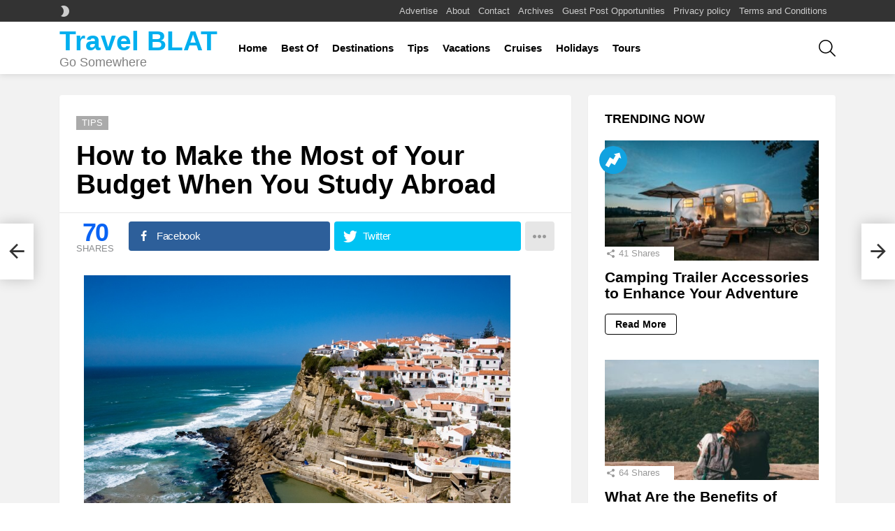

--- FILE ---
content_type: text/html; charset=UTF-8
request_url: https://www.travelblat.com/how-to-make-the-most-of-your-budget-when-you-study-abroad/
body_size: 17793
content:
<!DOCTYPE html> <!--[if IE 8]><html class="no-js g1-off-outside lt-ie10 lt-ie9" id="ie8" lang="en-US" prefix="og: https://ogp.me/ns#"><![endif]--> <!--[if IE 9]><html class="no-js g1-off-outside lt-ie10" id="ie9" lang="en-US" prefix="og: https://ogp.me/ns#"><![endif]--> <!--[if !IE]><!--><html class="no-js g1-off-outside" lang="en-US" prefix="og: https://ogp.me/ns#"><!--<![endif]--><head><meta charset="UTF-8"/><link rel="profile" href="https://gmpg.org/xfn/11" /><link rel="pingback" href="https://www.travelblat.com/xmlrpc.php"/><meta property="og:description" content="Go Somewhere" /><meta name="viewport" content="initial-scale=1.0, minimum-scale=1.0, height=device-height, width=device-width" /><link media="all" href="https://www.travelblat.com/wp-content/cache/autoptimize/css/autoptimize_64bb29a6e90f53bf1e3735bf5f27f3c5.css" rel="stylesheet"><title>How to Make the Most of Your Budget When You Study Abroad</title><meta name="robots" content="follow, index, max-snippet:-1, max-video-preview:-1, max-image-preview:large"/><link rel="canonical" href="https://www.travelblat.com/how-to-make-the-most-of-your-budget-when-you-study-abroad/" /><meta property="og:locale" content="en_US" /><meta property="og:type" content="article" /><meta property="og:title" content="How to Make the Most of Your Budget When You Study Abroad" /><meta property="og:description" content="Studying abroad while in college will afford you some incredible experiences. You&#8217;ll have a whole new country to explore alongside all of the usual growth and development college creates, and a group of friends to discover unlike anyone you&#8217;ve ever met before. But the best a study abroad program has to offer you won&#8217;t come [&hellip;] &lt;a class=&quot;g1-link g1-link-more&quot; href=&quot;https://www.travelblat.com/how-to-make-the-most-of-your-budget-when-you-study-abroad/&quot;&gt;More&lt;/a&gt;" /><meta property="og:url" content="https://www.travelblat.com/how-to-make-the-most-of-your-budget-when-you-study-abroad/" /><meta property="og:site_name" content="Travel BLAT" /><meta property="article:tag" content="abroad" /><meta property="article:tag" content="budget" /><meta property="article:tag" content="college" /><meta property="article:tag" content="currency" /><meta property="article:tag" content="food" /><meta property="article:tag" content="money" /><meta property="article:tag" content="others" /><meta property="article:tag" content="products" /><meta property="article:tag" content="rest" /><meta property="article:tag" content="time" /><meta property="article:section" content="Tips" /><meta property="og:updated_time" content="2021-12-27T09:52:10+02:00" /><meta property="og:image" content="https://www.travelblat.com/wp-content/uploads/2012/12/How-to-Make-the-Most-of-Your-Budget-When-You-Study-Abroad.jpg" /><meta property="og:image:secure_url" content="https://www.travelblat.com/wp-content/uploads/2012/12/How-to-Make-the-Most-of-Your-Budget-When-You-Study-Abroad.jpg" /><meta property="og:image:width" content="848" /><meta property="og:image:height" content="566" /><meta property="og:image:alt" content="How to Make the Most of Your Budget When You Study Abroad" /><meta property="og:image:type" content="image/jpeg" /><meta property="article:published_time" content="2012-12-05T13:29:42+02:00" /><meta property="article:modified_time" content="2021-12-27T09:52:10+02:00" /><meta name="twitter:card" content="summary_large_image" /><meta name="twitter:title" content="How to Make the Most of Your Budget When You Study Abroad" /><meta name="twitter:description" content="Studying abroad while in college will afford you some incredible experiences. You&#8217;ll have a whole new country to explore alongside all of the usual growth and development college creates, and a group of friends to discover unlike anyone you&#8217;ve ever met before. But the best a study abroad program has to offer you won&#8217;t come [&hellip;] &lt;a class=&quot;g1-link g1-link-more&quot; href=&quot;https://www.travelblat.com/how-to-make-the-most-of-your-budget-when-you-study-abroad/&quot;&gt;More&lt;/a&gt;" /><meta name="twitter:image" content="https://www.travelblat.com/wp-content/uploads/2012/12/How-to-Make-the-Most-of-Your-Budget-When-You-Study-Abroad.jpg" /><meta name="twitter:label1" content="Written by" /><meta name="twitter:data1" content="Ana" /><meta name="twitter:label2" content="Time to read" /><meta name="twitter:data2" content="3 minutes" /> <script type="application/ld+json" class="rank-math-schema-pro">{"@context":"https://schema.org","@graph":[{"@type":["Person","Organization"],"@id":"https://www.travelblat.com/#person","name":"Juozas Kudirka"},{"@type":"WebSite","@id":"https://www.travelblat.com/#website","url":"https://www.travelblat.com","name":"Juozas Kudirka","publisher":{"@id":"https://www.travelblat.com/#person"},"inLanguage":"en-US"},{"@type":"ImageObject","@id":"https://www.travelblat.com/wp-content/uploads/2012/12/How-to-Make-the-Most-of-Your-Budget-When-You-Study-Abroad.jpg","url":"https://www.travelblat.com/wp-content/uploads/2012/12/How-to-Make-the-Most-of-Your-Budget-When-You-Study-Abroad.jpg","width":"848","height":"566","caption":"How to Make the Most of Your Budget When You Study Abroad","inLanguage":"en-US"},{"@type":"BreadcrumbList","@id":"https://www.travelblat.com/how-to-make-the-most-of-your-budget-when-you-study-abroad/#breadcrumb","itemListElement":[{"@type":"ListItem","position":"1","item":{"@id":"http://travelblat.com","name":"Home"}},{"@type":"ListItem","position":"2","item":{"@id":"https://www.travelblat.com/how-to-make-the-most-of-your-budget-when-you-study-abroad/","name":"How to Make the Most of Your Budget When You Study Abroad"}}]},{"@type":"WebPage","@id":"https://www.travelblat.com/how-to-make-the-most-of-your-budget-when-you-study-abroad/#webpage","url":"https://www.travelblat.com/how-to-make-the-most-of-your-budget-when-you-study-abroad/","name":"How to Make the Most of Your Budget When You Study Abroad","datePublished":"2012-12-05T13:29:42+02:00","dateModified":"2021-12-27T09:52:10+02:00","isPartOf":{"@id":"https://www.travelblat.com/#website"},"primaryImageOfPage":{"@id":"https://www.travelblat.com/wp-content/uploads/2012/12/How-to-Make-the-Most-of-Your-Budget-When-You-Study-Abroad.jpg"},"inLanguage":"en-US","breadcrumb":{"@id":"https://www.travelblat.com/how-to-make-the-most-of-your-budget-when-you-study-abroad/#breadcrumb"}},{"@type":"Person","@id":"https://www.travelblat.com/author/ana/","name":"Ana","url":"https://www.travelblat.com/author/ana/","image":{"@type":"ImageObject","@id":"https://secure.gravatar.com/avatar/1607815e04627fa49da0eef40614ff94?s=96&amp;r=g","url":"https://secure.gravatar.com/avatar/1607815e04627fa49da0eef40614ff94?s=96&amp;r=g","caption":"Ana","inLanguage":"en-US"}},{"@type":"BlogPosting","headline":"How to Make the Most of Your Budget When You Study Abroad","keywords":"How to Make the Most of Your Budget When You Study Abroad","datePublished":"2012-12-05T13:29:42+02:00","dateModified":"2021-12-27T09:52:10+02:00","author":{"@id":"https://www.travelblat.com/author/ana/","name":"Ana"},"publisher":{"@id":"https://www.travelblat.com/#person"},"description":"Studying abroad while in college will afford you some incredible experiences. You'll have a whole new country to explore alongside all of the usual growth and development college creates, and a group of friends to discover unlike anyone you've ever met before. But the best a study abroad program has to offer you won't come to pass if you don't have the money for it. You've done your best to get grants, scholarships and student loans from companies like\u00a0SoFi to take care of room and board and tuition, but what about the rest of your life in this faraway land? You'll have to determine a proper budget and stick to it, or your experience could be cut short. Here are a few tips to help you make the most of your budget when you study abroad.","name":"How to Make the Most of Your Budget When You Study Abroad","@id":"https://www.travelblat.com/how-to-make-the-most-of-your-budget-when-you-study-abroad/#richSnippet","isPartOf":{"@id":"https://www.travelblat.com/how-to-make-the-most-of-your-budget-when-you-study-abroad/#webpage"},"image":{"@id":"https://www.travelblat.com/wp-content/uploads/2012/12/How-to-Make-the-Most-of-Your-Budget-When-You-Study-Abroad.jpg"},"inLanguage":"en-US","mainEntityOfPage":{"@id":"https://www.travelblat.com/how-to-make-the-most-of-your-budget-when-you-study-abroad/#webpage"}}]}</script> <link rel='dns-prefetch' href='//secure.gravatar.com' /><link rel='dns-prefetch' href='//stats.wp.com' /><link rel='dns-prefetch' href='//v0.wordpress.com' /><link rel='dns-prefetch' href='//jetpack.wordpress.com' /><link rel='dns-prefetch' href='//s0.wp.com' /><link rel='dns-prefetch' href='//public-api.wordpress.com' /><link rel='dns-prefetch' href='//0.gravatar.com' /><link rel='dns-prefetch' href='//1.gravatar.com' /><link rel='dns-prefetch' href='//2.gravatar.com' /><link rel="alternate" type="application/rss+xml" title="Travel BLAT &raquo; Feed" href="https://www.travelblat.com/feed/" /><link rel="alternate" type="application/rss+xml" title="Travel BLAT &raquo; Comments Feed" href="https://www.travelblat.com/comments/feed/" /><link rel="alternate" type="application/rss+xml" title="Travel BLAT &raquo; How to Make the Most of Your Budget When You Study Abroad Comments Feed" href="https://www.travelblat.com/how-to-make-the-most-of-your-budget-when-you-study-abroad/feed/" /><style type="text/css">img.wp-smiley,
img.emoji {
	display: inline !important;
	border: none !important;
	box-shadow: none !important;
	height: 1em !important;
	width: 1em !important;
	margin: 0 0.07em !important;
	vertical-align: -0.1em !important;
	background: none !important;
	padding: 0 !important;
}</style><style id='global-styles-inline-css' type='text/css'>body{--wp--preset--color--black: #000000;--wp--preset--color--cyan-bluish-gray: #abb8c3;--wp--preset--color--white: #ffffff;--wp--preset--color--pale-pink: #f78da7;--wp--preset--color--vivid-red: #cf2e2e;--wp--preset--color--luminous-vivid-orange: #ff6900;--wp--preset--color--luminous-vivid-amber: #fcb900;--wp--preset--color--light-green-cyan: #7bdcb5;--wp--preset--color--vivid-green-cyan: #00d084;--wp--preset--color--pale-cyan-blue: #8ed1fc;--wp--preset--color--vivid-cyan-blue: #0693e3;--wp--preset--color--vivid-purple: #9b51e0;--wp--preset--gradient--vivid-cyan-blue-to-vivid-purple: linear-gradient(135deg,rgba(6,147,227,1) 0%,rgb(155,81,224) 100%);--wp--preset--gradient--light-green-cyan-to-vivid-green-cyan: linear-gradient(135deg,rgb(122,220,180) 0%,rgb(0,208,130) 100%);--wp--preset--gradient--luminous-vivid-amber-to-luminous-vivid-orange: linear-gradient(135deg,rgba(252,185,0,1) 0%,rgba(255,105,0,1) 100%);--wp--preset--gradient--luminous-vivid-orange-to-vivid-red: linear-gradient(135deg,rgba(255,105,0,1) 0%,rgb(207,46,46) 100%);--wp--preset--gradient--very-light-gray-to-cyan-bluish-gray: linear-gradient(135deg,rgb(238,238,238) 0%,rgb(169,184,195) 100%);--wp--preset--gradient--cool-to-warm-spectrum: linear-gradient(135deg,rgb(74,234,220) 0%,rgb(151,120,209) 20%,rgb(207,42,186) 40%,rgb(238,44,130) 60%,rgb(251,105,98) 80%,rgb(254,248,76) 100%);--wp--preset--gradient--blush-light-purple: linear-gradient(135deg,rgb(255,206,236) 0%,rgb(152,150,240) 100%);--wp--preset--gradient--blush-bordeaux: linear-gradient(135deg,rgb(254,205,165) 0%,rgb(254,45,45) 50%,rgb(107,0,62) 100%);--wp--preset--gradient--luminous-dusk: linear-gradient(135deg,rgb(255,203,112) 0%,rgb(199,81,192) 50%,rgb(65,88,208) 100%);--wp--preset--gradient--pale-ocean: linear-gradient(135deg,rgb(255,245,203) 0%,rgb(182,227,212) 50%,rgb(51,167,181) 100%);--wp--preset--gradient--electric-grass: linear-gradient(135deg,rgb(202,248,128) 0%,rgb(113,206,126) 100%);--wp--preset--gradient--midnight: linear-gradient(135deg,rgb(2,3,129) 0%,rgb(40,116,252) 100%);--wp--preset--duotone--dark-grayscale: url('#wp-duotone-dark-grayscale');--wp--preset--duotone--grayscale: url('#wp-duotone-grayscale');--wp--preset--duotone--purple-yellow: url('#wp-duotone-purple-yellow');--wp--preset--duotone--blue-red: url('#wp-duotone-blue-red');--wp--preset--duotone--midnight: url('#wp-duotone-midnight');--wp--preset--duotone--magenta-yellow: url('#wp-duotone-magenta-yellow');--wp--preset--duotone--purple-green: url('#wp-duotone-purple-green');--wp--preset--duotone--blue-orange: url('#wp-duotone-blue-orange');--wp--preset--font-size--small: 13px;--wp--preset--font-size--medium: 20px;--wp--preset--font-size--large: 36px;--wp--preset--font-size--x-large: 42px;--wp--preset--spacing--20: 0.44rem;--wp--preset--spacing--30: 0.67rem;--wp--preset--spacing--40: 1rem;--wp--preset--spacing--50: 1.5rem;--wp--preset--spacing--60: 2.25rem;--wp--preset--spacing--70: 3.38rem;--wp--preset--spacing--80: 5.06rem;--wp--preset--shadow--natural: 6px 6px 9px rgba(0, 0, 0, 0.2);--wp--preset--shadow--deep: 12px 12px 50px rgba(0, 0, 0, 0.4);--wp--preset--shadow--sharp: 6px 6px 0px rgba(0, 0, 0, 0.2);--wp--preset--shadow--outlined: 6px 6px 0px -3px rgba(255, 255, 255, 1), 6px 6px rgba(0, 0, 0, 1);--wp--preset--shadow--crisp: 6px 6px 0px rgba(0, 0, 0, 1);}:where(.is-layout-flex){gap: 0.5em;}body .is-layout-flow > .alignleft{float: left;margin-inline-start: 0;margin-inline-end: 2em;}body .is-layout-flow > .alignright{float: right;margin-inline-start: 2em;margin-inline-end: 0;}body .is-layout-flow > .aligncenter{margin-left: auto !important;margin-right: auto !important;}body .is-layout-constrained > .alignleft{float: left;margin-inline-start: 0;margin-inline-end: 2em;}body .is-layout-constrained > .alignright{float: right;margin-inline-start: 2em;margin-inline-end: 0;}body .is-layout-constrained > .aligncenter{margin-left: auto !important;margin-right: auto !important;}body .is-layout-constrained > :where(:not(.alignleft):not(.alignright):not(.alignfull)){max-width: var(--wp--style--global--content-size);margin-left: auto !important;margin-right: auto !important;}body .is-layout-constrained > .alignwide{max-width: var(--wp--style--global--wide-size);}body .is-layout-flex{display: flex;}body .is-layout-flex{flex-wrap: wrap;align-items: center;}body .is-layout-flex > *{margin: 0;}:where(.wp-block-columns.is-layout-flex){gap: 2em;}.has-black-color{color: var(--wp--preset--color--black) !important;}.has-cyan-bluish-gray-color{color: var(--wp--preset--color--cyan-bluish-gray) !important;}.has-white-color{color: var(--wp--preset--color--white) !important;}.has-pale-pink-color{color: var(--wp--preset--color--pale-pink) !important;}.has-vivid-red-color{color: var(--wp--preset--color--vivid-red) !important;}.has-luminous-vivid-orange-color{color: var(--wp--preset--color--luminous-vivid-orange) !important;}.has-luminous-vivid-amber-color{color: var(--wp--preset--color--luminous-vivid-amber) !important;}.has-light-green-cyan-color{color: var(--wp--preset--color--light-green-cyan) !important;}.has-vivid-green-cyan-color{color: var(--wp--preset--color--vivid-green-cyan) !important;}.has-pale-cyan-blue-color{color: var(--wp--preset--color--pale-cyan-blue) !important;}.has-vivid-cyan-blue-color{color: var(--wp--preset--color--vivid-cyan-blue) !important;}.has-vivid-purple-color{color: var(--wp--preset--color--vivid-purple) !important;}.has-black-background-color{background-color: var(--wp--preset--color--black) !important;}.has-cyan-bluish-gray-background-color{background-color: var(--wp--preset--color--cyan-bluish-gray) !important;}.has-white-background-color{background-color: var(--wp--preset--color--white) !important;}.has-pale-pink-background-color{background-color: var(--wp--preset--color--pale-pink) !important;}.has-vivid-red-background-color{background-color: var(--wp--preset--color--vivid-red) !important;}.has-luminous-vivid-orange-background-color{background-color: var(--wp--preset--color--luminous-vivid-orange) !important;}.has-luminous-vivid-amber-background-color{background-color: var(--wp--preset--color--luminous-vivid-amber) !important;}.has-light-green-cyan-background-color{background-color: var(--wp--preset--color--light-green-cyan) !important;}.has-vivid-green-cyan-background-color{background-color: var(--wp--preset--color--vivid-green-cyan) !important;}.has-pale-cyan-blue-background-color{background-color: var(--wp--preset--color--pale-cyan-blue) !important;}.has-vivid-cyan-blue-background-color{background-color: var(--wp--preset--color--vivid-cyan-blue) !important;}.has-vivid-purple-background-color{background-color: var(--wp--preset--color--vivid-purple) !important;}.has-black-border-color{border-color: var(--wp--preset--color--black) !important;}.has-cyan-bluish-gray-border-color{border-color: var(--wp--preset--color--cyan-bluish-gray) !important;}.has-white-border-color{border-color: var(--wp--preset--color--white) !important;}.has-pale-pink-border-color{border-color: var(--wp--preset--color--pale-pink) !important;}.has-vivid-red-border-color{border-color: var(--wp--preset--color--vivid-red) !important;}.has-luminous-vivid-orange-border-color{border-color: var(--wp--preset--color--luminous-vivid-orange) !important;}.has-luminous-vivid-amber-border-color{border-color: var(--wp--preset--color--luminous-vivid-amber) !important;}.has-light-green-cyan-border-color{border-color: var(--wp--preset--color--light-green-cyan) !important;}.has-vivid-green-cyan-border-color{border-color: var(--wp--preset--color--vivid-green-cyan) !important;}.has-pale-cyan-blue-border-color{border-color: var(--wp--preset--color--pale-cyan-blue) !important;}.has-vivid-cyan-blue-border-color{border-color: var(--wp--preset--color--vivid-cyan-blue) !important;}.has-vivid-purple-border-color{border-color: var(--wp--preset--color--vivid-purple) !important;}.has-vivid-cyan-blue-to-vivid-purple-gradient-background{background: var(--wp--preset--gradient--vivid-cyan-blue-to-vivid-purple) !important;}.has-light-green-cyan-to-vivid-green-cyan-gradient-background{background: var(--wp--preset--gradient--light-green-cyan-to-vivid-green-cyan) !important;}.has-luminous-vivid-amber-to-luminous-vivid-orange-gradient-background{background: var(--wp--preset--gradient--luminous-vivid-amber-to-luminous-vivid-orange) !important;}.has-luminous-vivid-orange-to-vivid-red-gradient-background{background: var(--wp--preset--gradient--luminous-vivid-orange-to-vivid-red) !important;}.has-very-light-gray-to-cyan-bluish-gray-gradient-background{background: var(--wp--preset--gradient--very-light-gray-to-cyan-bluish-gray) !important;}.has-cool-to-warm-spectrum-gradient-background{background: var(--wp--preset--gradient--cool-to-warm-spectrum) !important;}.has-blush-light-purple-gradient-background{background: var(--wp--preset--gradient--blush-light-purple) !important;}.has-blush-bordeaux-gradient-background{background: var(--wp--preset--gradient--blush-bordeaux) !important;}.has-luminous-dusk-gradient-background{background: var(--wp--preset--gradient--luminous-dusk) !important;}.has-pale-ocean-gradient-background{background: var(--wp--preset--gradient--pale-ocean) !important;}.has-electric-grass-gradient-background{background: var(--wp--preset--gradient--electric-grass) !important;}.has-midnight-gradient-background{background: var(--wp--preset--gradient--midnight) !important;}.has-small-font-size{font-size: var(--wp--preset--font-size--small) !important;}.has-medium-font-size{font-size: var(--wp--preset--font-size--medium) !important;}.has-large-font-size{font-size: var(--wp--preset--font-size--large) !important;}.has-x-large-font-size{font-size: var(--wp--preset--font-size--x-large) !important;}
.wp-block-navigation a:where(:not(.wp-element-button)){color: inherit;}
:where(.wp-block-columns.is-layout-flex){gap: 2em;}
.wp-block-pullquote{font-size: 1.5em;line-height: 1.6;}</style><style id='mashsb-styles-inline-css' type='text/css'>.mashsb-count {color:#cccccc;}@media only screen and (min-width:568px){.mashsb-buttons a {min-width: 177px;}}</style><link rel='stylesheet' id='bimber-dynamic-style-css' href='https://www.travelblat.com/wp-content/cache/autoptimize/css/autoptimize_single_36bca19973d48a0a29134b72ea9f873b.css' type='text/css' media='all' /><style id='wpgdprc-front-css-inline-css' type='text/css'>:root{--wp-gdpr--bar--background-color: #000000;--wp-gdpr--bar--color: #ffffff;--wp-gdpr--button--background-color: #000000;--wp-gdpr--button--background-color--darken: #000000;--wp-gdpr--button--color: #ffffff;}</style> <script type='text/javascript' src='https://www.travelblat.com/wp-includes/js/jquery/jquery.min.js?ver=3.6.4' id='jquery-core-js'></script> <script type='text/javascript' id='mashsb-js-extra'>var mashsb = {"shares":"70","round_shares":"1","animate_shares":"0","dynamic_buttons":"0","share_url":"https:\/\/www.travelblat.com\/how-to-make-the-most-of-your-budget-when-you-study-abroad\/","title":"How+to+Make+the+Most+of+Your+Budget+When+You+Study+Abroad","image":"https:\/\/www.travelblat.com\/wp-content\/uploads\/2012\/12\/How-to-Make-the-Most-of-Your-Budget-When-You-Study-Abroad.jpg","desc":"Studying abroad while in college will afford you some incredible experiences. You'll have a whole new country to explore alongside all of the usual growth and development college creates, and a group of friends to \u2026","hashtag":"","subscribe":"link","subscribe_url":"","activestatus":"1","singular":"1","twitter_popup":"1","refresh":"0","nonce":"24083ee124","postid":"5551","servertime":"1765937290","ajaxurl":"https:\/\/www.travelblat.com\/wp-admin\/admin-ajax.php"};</script> <script type='application/json' id='wpp-json'>{"sampling_active":0,"sampling_rate":100,"ajax_url":"https:\/\/www.travelblat.com\/wp-json\/wordpress-popular-posts\/v1\/popular-posts","api_url":"https:\/\/www.travelblat.com\/wp-json\/wordpress-popular-posts","ID":5551,"token":"ffac0c56cb","lang":0,"debug":0}</script> <script type='text/javascript' id='commentace-core-js-extra'>var commentace = {"ajax_url":"https:\/\/www.travelblat.com\/wp-admin\/admin-ajax.php","nonce":"7c2ba360ba","in_debug_mode":"","user_logged_in":"","login_url":"https:\/\/www.travelblat.com\/wp-login.php","number_format":{"decimals":0,"dec_point":".","thousands_sep":","},"i18n":{"remove":"Remove","login_required":"You must be logged in to perform that action","copied_to_clipboard":"Copied to your clipboard"}};</script> <script type='text/javascript' id='wpgdprc-front-js-js-extra'>var wpgdprcFront = {"ajaxUrl":"https:\/\/www.travelblat.com\/wp-admin\/admin-ajax.php","ajaxNonce":"38e12d1420","ajaxArg":"security","pluginPrefix":"wpgdprc","blogId":"1","isMultiSite":"","locale":"en_US","showSignUpModal":"","showFormModal":"","cookieName":"wpgdprc-consent","consentVersion":"","path":"\/","prefix":"wpgdprc"};</script> <link rel="https://api.w.org/" href="https://www.travelblat.com/wp-json/" /><link rel="alternate" type="application/json" href="https://www.travelblat.com/wp-json/wp/v2/posts/5551" /><link rel="EditURI" type="application/rsd+xml" title="RSD" href="https://www.travelblat.com/xmlrpc.php?rsd" /><link rel="wlwmanifest" type="application/wlwmanifest+xml" href="https://www.travelblat.com/wp-includes/wlwmanifest.xml" /><link rel='shortlink' href='https://wp.me/p1DwT0-1rx' /><link rel="alternate" type="application/json+oembed" href="https://www.travelblat.com/wp-json/oembed/1.0/embed?url=https%3A%2F%2Fwww.travelblat.com%2Fhow-to-make-the-most-of-your-budget-when-you-study-abroad%2F" /><link rel="alternate" type="text/xml+oembed" href="https://www.travelblat.com/wp-json/oembed/1.0/embed?url=https%3A%2F%2Fwww.travelblat.com%2Fhow-to-make-the-most-of-your-budget-when-you-study-abroad%2F&#038;format=xml" />  <script async src="https://pagead2.googlesyndication.com/pagead/js/adsbygoogle.js?client=ca-pub-8629674682687289" crossorigin="anonymous"></script> <link rel="preload" href="https://www.travelblat.com/wp-content/plugins/g1-socials/css/iconfont/fonts/g1-socials.woff" as="font" type="font/woff" crossorigin="anonymous"><style>img#wpstats{display:none}</style><style id="wpp-loading-animation-styles">@-webkit-keyframes bgslide{from{background-position-x:0}to{background-position-x:-200%}}@keyframes bgslide{from{background-position-x:0}to{background-position-x:-200%}}.wpp-widget-placeholder,.wpp-widget-block-placeholder{margin:0 auto;width:60px;height:3px;background:#dd3737;background:linear-gradient(90deg,#dd3737 0%,#571313 10%,#dd3737 100%);background-size:200% auto;border-radius:3px;-webkit-animation:bgslide 1s infinite linear;animation:bgslide 1s infinite linear}</style><style>@font-face {
		font-family: "bimber";
							src:url("https://www.travelblat.com/wp-content/themes/bimber/css/9.2/bimber/fonts/bimber.eot");
			src:url("https://www.travelblat.com/wp-content/themes/bimber/css/9.2/bimber/fonts/bimber.eot?#iefix") format("embedded-opentype"),
			url("https://www.travelblat.com/wp-content/themes/bimber/css/9.2/bimber/fonts/bimber.woff") format("woff"),
			url("https://www.travelblat.com/wp-content/themes/bimber/css/9.2/bimber/fonts/bimber.ttf") format("truetype"),
			url("https://www.travelblat.com/wp-content/themes/bimber/css/9.2/bimber/fonts/bimber.svg#bimber") format("svg");
				font-weight: normal;
		font-style: normal;
		font-display: block;
	}</style><meta name="generator" content="Elementor 3.13.2; features: e_dom_optimization, e_optimized_assets_loading, e_optimized_css_loading, a11y_improvements, additional_custom_breakpoints; settings: css_print_method-external, google_font-enabled, font_display-auto"><meta name="generator" content="Powered by WPBakery Page Builder - drag and drop page builder for WordPress."/><link rel="preload" href="https://www.travelblat.com/wp-content/plugins/comment-ace/assets/css/iconfont/fonts/cace.woff" as="font" type="font/woff" crossorigin="anonymous"><script id="google_gtagjs" src="https://www.googletagmanager.com/gtag/js?id=G-3HLH10E59J" async="async" type="text/javascript"></script> <script id="google_gtagjs-inline" type="text/javascript">window.dataLayer = window.dataLayer || [];function gtag(){dataLayer.push(arguments);}gtag('js', new Date());gtag('config', 'G-3HLH10E59J', {} );</script> <link rel="icon" href="https://www.travelblat.com/wp-content/uploads/2022/01/cropped-airplane-32x32.png" sizes="32x32" /><link rel="icon" href="https://www.travelblat.com/wp-content/uploads/2022/01/cropped-airplane-192x192.png" sizes="192x192" /><link rel="apple-touch-icon" href="https://www.travelblat.com/wp-content/uploads/2022/01/cropped-airplane-180x180.png" /><meta name="msapplication-TileImage" content="https://www.travelblat.com/wp-content/uploads/2022/01/cropped-airplane-270x270.png" /><meta name="g1:switch-skin-css" content="https://www.travelblat.com/wp-content/themes/bimber/css/9.2/styles/mode-dark.min.css" /> <script>if("undefined"!=typeof localStorage){var skinItemId=document.getElementsByName("g1:skin-item-id");skinItemId=skinItemId.length>0?skinItemId[0].getAttribute("content"):"g1_skin",window.g1SwitchSkin=function(e,t){if(e){var n=document.getElementById("g1-switch-skin-css");if(n){n.parentNode.removeChild(n),document.documentElement.classList.remove("g1-skinmode");try{localStorage.removeItem(skinItemId)}catch(e){}}else{t?document.write('<link id="g1-switch-skin-css" rel="stylesheet" type="text/css" media="all" href="'+document.getElementsByName("g1:switch-skin-css")[0].getAttribute("content")+'" />'):((n=document.createElement("link")).id="g1-switch-skin-css",n.href=document.getElementsByName("g1:switch-skin-css")[0].getAttribute("content"),n.rel="stylesheet",n.media="all",document.head.appendChild(n)),document.documentElement.classList.add("g1-skinmode");try{localStorage.setItem(skinItemId,e)}catch(e){}}}};try{var mode=localStorage.getItem(skinItemId);window.g1SwitchSkin(mode,!0)}catch(e){}}</script> <script>if("undefined"!=typeof localStorage){var nsfwItemId=document.getElementsByName("g1:nsfw-item-id");nsfwItemId=nsfwItemId.length>0?nsfwItemId[0].getAttribute("content"):"g1_nsfw_off",window.g1SwitchNSFW=function(e){e?(localStorage.setItem(nsfwItemId,1),document.documentElement.classList.add("g1-nsfw-off")):(localStorage.removeItem(nsfwItemId),document.documentElement.classList.remove("g1-nsfw-off"))};try{var nsfwmode=localStorage.getItem(nsfwItemId);window.g1SwitchNSFW(nsfwmode)}catch(e){}}</script> <noscript><style>.wpb_animate_when_almost_visible { opacity: 1; }</style></noscript></head><body class="post-template-default single single-post postid-5551 single-format-standard wp-embed-responsive g1-layout-stretched g1-hoverable g1-sidebar-normal wpb-js-composer js-comp-ver-6.11.0 vc_responsive elementor-default elementor-kit-14073" itemscope="" itemtype="http://schema.org/WebPage" ><div class="g1-body-inner"><div id="page"><aside class="g1-row g1-sharebar g1-sharebar-off"><div class="g1-row-inner"><div class="g1-column g1-sharebar-inner"></div></div><div class="g1-row-background"></div></aside><div class="g1-row g1-row-layout-page g1-hb-row g1-hb-row-normal g1-hb-row-a g1-hb-row-1 g1-hb-boxed g1-hb-sticky-off g1-hb-shadow-off"><div class="g1-row-inner"><div class="g1-column g1-dropable"><div class="g1-bin-1 g1-bin-grow-off"><div class="g1-bin g1-bin-align-left"><div class="g1-drop g1-drop-nojs g1-drop-with-anim g1-drop-before g1-drop-the-skin g1-drop-the-skin-light g1-drop-s g1-drop-icon"> <button class="g1-button-none g1-drop-toggle"> <span class="g1-drop-toggle-icon"></span><span class="g1-drop-toggle-text">Switch skin</span> <span class="g1-drop-toggle-arrow"></span> </button><div class="g1-drop-content"><p class="g1-skinmode-desc">Switch to the dark mode that&#039;s kinder on your eyes at night time.</p><p class="g1-skinmode-desc">Switch to the light mode that&#039;s kinder on your eyes at day time.</p></div></div></div></div><div class="g1-bin-2 g1-bin-grow-off"><div class="g1-bin g1-bin-align-center"></div></div><div class="g1-bin-3 g1-bin-grow-off"><div class="g1-bin g1-bin-align-right"><nav id="g1-secondary-nav" class="g1-secondary-nav"><ul id="g1-secondary-nav-menu" class="g1-secondary-nav-menu g1-menu-h"><li id="menu-item-14340" class="menu-item menu-item-type-post_type menu-item-object-page menu-item-g1-standard menu-item-14340"><a href="https://www.travelblat.com/advertise/">Advertise</a></li><li id="menu-item-14341" class="menu-item menu-item-type-post_type menu-item-object-page menu-item-g1-standard menu-item-14341"><a href="https://www.travelblat.com/about/">About</a></li><li id="menu-item-14342" class="menu-item menu-item-type-post_type menu-item-object-page menu-item-g1-standard menu-item-14342"><a href="https://www.travelblat.com/contact/">Contact</a></li><li id="menu-item-14343" class="menu-item menu-item-type-post_type menu-item-object-page menu-item-g1-standard menu-item-14343"><a href="https://www.travelblat.com/archives/">Archives</a></li><li id="menu-item-14344" class="menu-item menu-item-type-post_type menu-item-object-page menu-item-g1-standard menu-item-14344"><a href="https://www.travelblat.com/guest-post-opportunities/">Guest Post Opportunities</a></li><li id="menu-item-14345" class="menu-item menu-item-type-post_type menu-item-object-page menu-item-g1-standard menu-item-14345"><a href="https://www.travelblat.com/privacy-policy/">Privacy policy</a></li><li id="menu-item-14346" class="menu-item menu-item-type-post_type menu-item-object-page menu-item-g1-standard menu-item-14346"><a href="https://www.travelblat.com/terms-and-conditions/">Terms and Conditions</a></li></ul></nav></div></div></div></div><div class="g1-row-background"></div></div><div class="g1-sticky-top-wrapper g1-hb-row-2"><div class="g1-row g1-row-layout-page g1-hb-row g1-hb-row-normal g1-hb-row-b g1-hb-row-2 g1-hb-boxed g1-hb-sticky-on g1-hb-shadow-on"><div class="g1-row-inner"><div class="g1-column g1-dropable"><div class="g1-bin-1 g1-bin-grow-off"><div class="g1-bin g1-bin-align-left"><div class="g1-id g1-id-desktop"><p class="g1-mega g1-mega-1st site-title"> <a class=""
 href="https://www.travelblat.com/" rel="home"> Travel BLAT </a></p><p class="g1-delta g1-delta-3rd site-description">Go Somewhere</p></div><nav id="g1-primary-nav" class="g1-primary-nav"><ul id="g1-primary-nav-menu" class="g1-primary-nav-menu g1-menu-h"><li id="menu-item-2033" class="menu-item menu-item-type-custom menu-item-object-custom menu-item-g1-standard menu-item-2033"><a href="http://travelblat.com/">Home</a></li><li id="menu-item-2568" class="menu-item menu-item-type-taxonomy menu-item-object-category menu-item-g1-standard menu-item-2568"><a href="https://www.travelblat.com/category/best-of/">Best Of</a></li><li id="menu-item-2564" class="menu-item menu-item-type-taxonomy menu-item-object-category menu-item-g1-standard menu-item-2564"><a href="https://www.travelblat.com/category/destinations/">Destinations</a></li><li id="menu-item-2565" class="menu-item menu-item-type-taxonomy menu-item-object-category current-post-ancestor current-menu-parent current-post-parent menu-item-g1-standard menu-item-2565"><a href="https://www.travelblat.com/category/tips/">Tips</a></li><li id="menu-item-2566" class="menu-item menu-item-type-taxonomy menu-item-object-category menu-item-g1-standard menu-item-2566"><a href="https://www.travelblat.com/category/vacations/">Vacations</a></li><li id="menu-item-2567" class="menu-item menu-item-type-taxonomy menu-item-object-category menu-item-g1-standard menu-item-2567"><a href="https://www.travelblat.com/category/cruises/">Cruises</a></li><li id="menu-item-2859" class="menu-item menu-item-type-taxonomy menu-item-object-category menu-item-g1-standard menu-item-2859"><a href="https://www.travelblat.com/category/holidays/">Holidays</a></li><li id="menu-item-2862" class="menu-item menu-item-type-taxonomy menu-item-object-category menu-item-g1-standard menu-item-2862"><a href="https://www.travelblat.com/category/tours/">Tours</a></li></ul></nav></div></div><div class="g1-bin-2 g1-bin-grow-off"><div class="g1-bin g1-bin-align-center"></div></div><div class="g1-bin-3 g1-bin-grow-off"><div class="g1-bin g1-bin-align-right"><div class="g1-drop g1-drop-with-anim g1-drop-before g1-drop-the-search  g1-drop-m g1-drop-icon "> <a class="g1-drop-toggle" href="https://www.travelblat.com/?s="> <span class="g1-drop-toggle-icon"></span><span class="g1-drop-toggle-text">Search</span> <span class="g1-drop-toggle-arrow"></span> </a><div class="g1-drop-content"><div role="search" class="search-form-wrapper"><form method="get"
 class="g1-searchform-tpl-default g1-searchform-ajax search-form"
 action="https://www.travelblat.com/"> <label> <span class="screen-reader-text">Search for:</span> <input type="search" class="search-field"
 placeholder="Search &hellip;"
 value="" name="s"
 title="Search for:" /> </label> <button class="search-submit">Search</button></form><div class="g1-searches g1-searches-ajax"></div></div></div></div></div></div></div></div><div class="g1-row-background"></div></div><div class="g1-row g1-row-layout-page g1-hb-row g1-hb-row-normal g1-hb-row-c g1-hb-row-3 g1-hb-boxed g1-hb-sticky-on g1-hb-shadow-off"><div class="g1-row-inner"><div class="g1-column g1-dropable"><div class="g1-bin-1 g1-bin-grow-off"><div class="g1-bin g1-bin-align-left"></div></div><div class="g1-bin-2 g1-bin-grow-off"><div class="g1-bin g1-bin-align-center"></div></div><div class="g1-bin-3 g1-bin-grow-off"><div class="g1-bin g1-bin-align-right"></div></div></div></div><div class="g1-row-background"></div></div></div><div class="g1-row g1-row-layout-page g1-hb-row g1-hb-row-mobile g1-hb-row-a g1-hb-row-1 g1-hb-boxed g1-hb-sticky-off g1-hb-shadow-off"><div class="g1-row-inner"><div class="g1-column g1-dropable"><div class="g1-bin-1 g1-bin-grow-off"><div class="g1-bin g1-bin-align-left"></div></div><div class="g1-bin-2 g1-bin-grow-on"><div class="g1-bin g1-bin-align-center"></div></div><div class="g1-bin-3 g1-bin-grow-off"><div class="g1-bin g1-bin-align-right"></div></div></div></div><div class="g1-row-background"></div></div><div class="g1-row g1-row-layout-page g1-hb-row g1-hb-row-mobile g1-hb-row-b g1-hb-row-2 g1-hb-boxed g1-hb-sticky-off g1-hb-shadow-off"><div class="g1-row-inner"><div class="g1-column g1-dropable"><div class="g1-bin-1 g1-bin-grow-off"><div class="g1-bin g1-bin-align-left"> <a class="g1-hamburger g1-hamburger-show g1-hamburger-s  " href="#"> <span class="g1-hamburger-icon"></span> <span class="g1-hamburger-label
 g1-hamburger-label-hidden			">Menu</span> </a></div></div><div class="g1-bin-2 g1-bin-grow-on"><div class="g1-bin g1-bin-align-center"><div class="g1-id g1-id-mobile"><p class="g1-mega g1-mega-1st site-title"> <a class=""
 href="https://www.travelblat.com/" rel="home"> Travel BLAT </a></p><p class="g1-delta g1-delta-3rd site-description">Go Somewhere</p></div></div></div><div class="g1-bin-3 g1-bin-grow-off"><div class="g1-bin g1-bin-align-right"><div class="g1-drop g1-drop-nojs g1-drop-with-anim g1-drop-before g1-drop-the-skin g1-drop-the-skin-light g1-drop-s g1-drop-icon"> <button class="g1-button-none g1-drop-toggle"> <span class="g1-drop-toggle-icon"></span><span class="g1-drop-toggle-text">Switch skin</span> <span class="g1-drop-toggle-arrow"></span> </button><div class="g1-drop-content"><p class="g1-skinmode-desc">Switch to the dark mode that&#039;s kinder on your eyes at night time.</p><p class="g1-skinmode-desc">Switch to the light mode that&#039;s kinder on your eyes at day time.</p></div></div></div></div></div></div><div class="g1-row-background"></div></div><div class="g1-sticky-top-wrapper g1-hb-row-3"><div class="g1-row g1-row-layout-page g1-hb-row g1-hb-row-mobile g1-hb-row-c g1-hb-row-3 g1-hb-boxed g1-hb-sticky-on g1-hb-shadow-off"><div class="g1-row-inner"><div class="g1-column g1-dropable"><div class="g1-bin-1 g1-bin-grow-off"><div class="g1-bin g1-bin-align-left"></div></div><div class="g1-bin-2 g1-bin-grow-off"><div class="g1-bin g1-bin-align-center"></div></div><div class="g1-bin-3 g1-bin-grow-off"><div class="g1-bin g1-bin-align-right"></div></div></div></div><div class="g1-row-background"></div></div></div><div class="g1-row g1-row-bg-alt g1-row-padding-m g1-row-layout-page"><div class="g1-row-background"></div><div class="g1-row-inner"><div class="g1-column g1-column-2of3" id="primary"><div id="content" role="main"><article id="post-5551" class="entry-tpl-classic post-5551 post type-post status-publish format-standard has-post-thumbnail category-tips tag-abroad tag-budget tag-college tag-currency tag-food tag-money tag-others tag-products tag-rest tag-time" itemscope="&quot;&quot;" itemtype="http://schema.org/Article" ><div class="entry-inner g1-card g1-card-solid"><header class="entry-header entry-header-01"><div class="entry-before-title"> <span class="entry-categories entry-categories-l"><span class="entry-categories-inner"><span class="entry-categories-label">in</span> <a href="https://www.travelblat.com/category/tips/" class="entry-category entry-category-item-47"><span itemprop="articleSection">Tips</span></a></span></span></div><h1 class="g1-mega g1-mega-1st entry-title" itemprop="headline">How to Make the Most of Your Budget When You Study Abroad</h1><aside class="mashsb-container mashsb-main mashsb-stretched "><div class="mashsb-box"><div class="mashsb-count mash-large" style="float:left"><div class="counts mashsbcount">70</div><span class="mashsb-sharetext">SHARES</span></div><div class="mashsb-buttons"><a class="mashicon-facebook mash-large mashsb-noshadow" href="https://www.facebook.com/sharer.php?u=https%3A%2F%2Fwww.travelblat.com%2Fhow-to-make-the-most-of-your-budget-when-you-study-abroad%2F" target="_top" rel="nofollow"><span class="icon"></span><span class="text">Facebook</span></a><a class="mashicon-twitter mash-large mashsb-noshadow" href="https://twitter.com/intent/tweet?text=How%20to%20Make%20the%20Most%20of%20Your%20Budget%20When%20You%20Study%20Abroad&amp;url=https://wp.me/p1DwT0-1rx" target="_top" rel="nofollow"><span class="icon"></span><span class="text">Twitter</span></a><div class="onoffswitch mash-large mashsb-noshadow"></div><div class="secondary-shares" style="display:none"><a class="mashicon-pinterest mash-large mashsb-noshadow" href="#" target="_blank" rel="nofollow"><span class="icon"></span><span class="text">Pinterest</span></a><a class="mashicon-google mash-large mashsb-noshadow" href="https://plus.google.com/share?url=https%3A%2F%2Fwww.travelblat.com%2Fhow-to-make-the-most-of-your-budget-when-you-study-abroad%2F" target="_top" rel="nofollow"><span class="icon"></span><span class="text">Google</span></a><div class="onoffswitch2 mash-large mashsb-noshadow" style="display:none"></div></div></div></div><div style="clear:both"></div></aside></header><div class="g1-content-narrow g1-typography-xl entry-content" itemprop="articleBody" ><p><a href="http://travelblat.com/wp-content/uploads/2012/12/How-to-Make-the-Most-of-Your-Budget-When-You-Study-Abroad.jpg" target="_blank" rel="noopener"><img decoding="async" class="alignnone wp-image-5552" title="How to Make the Most of Your Budget When You Study Abroad" src="http://travelblat.com/wp-content/uploads/2012/12/How-to-Make-the-Most-of-Your-Budget-When-You-Study-Abroad.jpg" alt="How to Make the Most of Your Budget When You Study Abroad" width="610" height="408" srcset="https://www.travelblat.com/wp-content/uploads/2012/12/How-to-Make-the-Most-of-Your-Budget-When-You-Study-Abroad.jpg 848w, https://www.travelblat.com/wp-content/uploads/2012/12/How-to-Make-the-Most-of-Your-Budget-When-You-Study-Abroad-300x200.jpg 300w" sizes="(max-width: 610px) 100vw, 610px" /></a></p><p>Studying abroad while in college will afford you some incredible experiences. You&#8217;ll have a whole new country to explore alongside all of the usual growth and development college creates, and a group of friends to discover unlike anyone you&#8217;ve ever met before. But the best a study abroad program has to offer you won&#8217;t come to pass if you don&#8217;t have the money for it. You&#8217;ve done your best to get grants, scholarships and student loans from companies like <a href="https://www.sofi.com/student-loan-calculator/" target="_blank" rel="noopener">SoFi</a> to take care of room and board and tuition, but what about the rest of your life in this faraway land? You&#8217;ll have to determine a proper budget and stick to it, or your experience could be cut short. Here are a few tips to help you make the most of your budget when you study abroad.<span id="more-5551"></span></p><p>First of all, you&#8217;re going to have to determine a clear budget, either by semester or for the full year, and stick to it. Make a list of all the necessary expenditures, the utilities, food, transportation and book expenses you just can&#8217;t live without. But consider your choices in each area before deeming them set in stone, to see if there are any ways to cut corners. Food is one expense that could range wildly. You&#8217;ve got a number that you need to spend every month, but is that based on cooking at home or eating out every day? You can save more if you buy a microwave toaster oven combo instead of buying two separate appliances. Visit <a href="https://www.jaysbeef.com" target="_blank" rel="noopener">www.jaysbeef.com</a> to find the best one for you. Try to make enough concessions that you can stay within your budget, but not so many that the study abroad experience isn&#8217;t worth the effort.</p><p>Consider how various banking choices can help or hurt your bottom line. One major issue is the exchange rate in your host country. This will fluctuate significantly during your time there, which will always impinge upon your plans. The best idea is to create a monthly budget in your host currency, so you won&#8217;t get confused by conversion rates. Make sure you reassess this each month, to make sure that fluctuations don&#8217;t impact things severely. You should also choose a bank in the U.S. that will help you through the process. Some banks charge steep ATM fees for foreign transactions, and those expenses will surely add up. Try to choose a bank that has a relationship with a bank in your host country, and see if you can get them to waive the foreign transaction fee. The same goes for your choice of credit card. You&#8217;ve got to have one when studying abroad. But some charge exorbitant foreign fees and others don&#8217;t charge a thing. Read the fine print carefully to make sure you&#8217;ve got the right tools at your disposal. Also read about other details such as <a href="https://creditcardchest.com/offers/" target="_blank" rel="noopener">opt in credit card offers</a>.</p><p>If you really want to stick to a budget you&#8217;re going to have to plan your trip well in advance, and the farther out the better. You&#8217;ll get better deals on the travel expenses, and might be able to negotiate a lower rate on an apartment as well. With the extra time you should do a deep internet search into your new area and ferret out any student discounts. In other countries you&#8217;ll find deep discounts for students on a wide range of products and services, from coffee shops to rail passes to movie theaters. Generate a list you can take with you and you&#8217;ll save money in the long run.</p><p>Finally, be flexible when you need to be. Chances are you didn&#8217;t choose to study abroad because that particular school had the <a title="best certified nursing assistant programs" href="http://www.bestcertifiednursingassistant.org/" target="_blank" rel="noopener">best certified nursing assistant programs</a>. If it was just about education you&#8217;d stay here. You want to experience another country, and sometimes that takes money. If you&#8217;ve done your due diligence by trading at <a href="https://www.vtmarkets.com/" target="_blank" rel="noopener">VT markets united kingdom</a> for extra income and saved wherever possible and you still come up against unforseen issues, relax and go with it. This is a once in a lifetime experience, and you can always take another look at your budget for next month and adjust. You&#8217;ve got to allow for the unexpected, so even leave a bit of wiggle room for you to be impulsive from time to time. After all, that&#8217;s also what being a college student is all about.<br /><br />Interested in studying abroad? Check out these beautiful and safe <a href="https://wearekin.co.uk/properties/location/hull/" target="_blank" rel="noopener">student homes in Hull</a> and many more places!</p><p>&nbsp;</p></div></div><nav class="g1-nav-single g1-card g1-card-solid g1-card-l"><div class="g1-nav-single-inner"><p class="g1-single-nav-label screen-reader-text">See more</p><ul class="g1-nav-single-links"><li class="g1-nav-single-prev"><a href="https://www.travelblat.com/5-tips-to-save-you-money-on-your-next-family-vacation/" rel="prev"><strong class="g1-meta">Previous article</strong> <span class="g1-delta g1-delta-1st">5 Tips to Save You Money on Your Next Family Vacation</span></a></li><li class="g1-nav-single-next"><a href="https://www.travelblat.com/assimilation-tips-for-students-studying-abroad/" rel="next"><strong class="g1-meta">Next article</strong> <span class="g1-delta g1-delta-1st">Assimilation Tips for Students Studying Abroad</span></a></li></ul></div></nav><aside class="g1-related-entries"><h2 class="g1-delta g1-delta-2nd g1-collection-title"><span>You May Also Like</span></h2><div class="g1-collection g1-collection-with-cards g1-collection-columns-2"><div class="g1-collection-viewport"><ul class="g1-collection-items  "><li class="g1-collection-item g1-collection-item-1of3"><article class="entry-tpl-grid entry-tpl-grid-m g1-card g1-card-solid post-6969 post type-post status-publish format-standard has-post-thumbnail category-best-of tag-amber-kingsley tag-beauty tag-culture tag-designer tag-history tag-japan tag-reasons tag-russia tag-time tag-world-tallest-fountain"><div class="entry-featured-media " ><a title="Famous Fountains In The World" class="g1-frame" href="https://www.travelblat.com/famous-fountains-world/"><div class="g1-frame-inner"><img width="345" height="199" src="https://www.travelblat.com/wp-content/uploads/2014/02/2016-05-10-14_55_35-Famous-Fountains-In-The-World-Travel-BLAT-355x205.jpg" class="attachment-bimber-grid-standard size-bimber-grid-standard wp-post-image" alt="" decoding="async" loading="lazy" /><span class="g1-frame-icon g1-frame-icon-"></span></div></a></div><div class="entry-body"><header class="entry-header"><div class="entry-before-title"><p class="entry-meta entry-stats g1-meta g1-meta g1-current-background"><span class="entry-shares"><strong>30</strong><span> Shares</span></span></p> <span class="entry-categories "><span class="entry-categories-inner"><span class="entry-categories-label">in</span> <a href="https://www.travelblat.com/category/best-of/" class="entry-category entry-category-item-1162">Best Of</a></span></span></div><h3 class="g1-gamma g1-gamma-1st entry-title"><a href="https://www.travelblat.com/famous-fountains-world/" rel="bookmark">Famous Fountains In The World</a></h3></header></div></article></li><li class="g1-collection-item g1-collection-item-1of3"><article class="entry-tpl-grid entry-tpl-grid-m g1-card g1-card-solid post-6877 post type-post status-publish format-standard has-post-thumbnail category-tips tag-apartment tag-budget tag-home tag-online tag-rental tag-rentals tag-reviews tag-tel-aviv tag-vacation tag-website"><div class="entry-featured-media " ><a title="Top tips to help you get the best vacation home rentals in Tel Aviv" class="g1-frame" href="https://www.travelblat.com/top-tips-help-get-best-vacation-home-rentals-tel-aviv/"><div class="g1-frame-inner"><img width="259" height="194" src="https://www.travelblat.com/wp-content/uploads/2014/02/home-rental-in-tel-aviv.jpg" class="attachment-bimber-grid-standard size-bimber-grid-standard wp-post-image" alt="Top tips to help you get the best vacation home rentals in Tel Aviv" decoding="async" loading="lazy" /><span class="g1-frame-icon g1-frame-icon-"></span></div></a></div><div class="entry-body"><header class="entry-header"><div class="entry-before-title"><p class="entry-meta entry-stats g1-meta g1-meta g1-current-background"><span class="entry-shares"><strong>84</strong><span> Shares</span></span></p> <span class="entry-categories "><span class="entry-categories-inner"><span class="entry-categories-label">in</span> <a href="https://www.travelblat.com/category/tips/" class="entry-category entry-category-item-47">Tips</a></span></span></div><h3 class="g1-gamma g1-gamma-1st entry-title"><a href="https://www.travelblat.com/top-tips-help-get-best-vacation-home-rentals-tel-aviv/" rel="bookmark">Top tips to help you get the best vacation home rentals in Tel Aviv</a></h3></header></div></article></li><li class="g1-collection-item g1-collection-item-1of3"><article class="entry-tpl-grid entry-tpl-grid-m g1-card g1-card-solid post-6154 post type-post status-publish format-standard category-tips tag-cooking tag-family tag-food tag-health tag-life tag-reasons tag-relaxation tag-rest tag-time tag-vacation tag-work"><div class="entry-body"><header class="entry-header"><div class="entry-before-title"><p class="entry-meta entry-stats g1-meta g1-meta g1-current-background"><span class="entry-shares"><strong>40</strong><span> Shares</span></span></p> <span class="entry-categories "><span class="entry-categories-inner"><span class="entry-categories-label">in</span> <a href="https://www.travelblat.com/category/tips/" class="entry-category entry-category-item-47">Tips</a></span></span></div><h3 class="g1-gamma g1-gamma-1st entry-title"><a href="https://www.travelblat.com/should-you-diet-while-on-vacation/" rel="bookmark">Should You Diet While on Vacation?</a></h3></header></div></article></li><li class="g1-collection-item g1-collection-item-1of3"><article class="entry-tpl-grid entry-tpl-grid-m g1-card g1-card-solid post-6123 post type-post status-publish format-standard category-tips tag-amenities tag-australia tag-booking tag-cooking tag-food tag-hotel tag-hotels tag-life tag-swimming tag-vacation"><div class="entry-body"><header class="entry-header"><div class="entry-before-title"><p class="entry-meta entry-stats g1-meta g1-meta g1-current-background"><span class="entry-shares"><strong>59</strong><span> Shares</span></span></p> <span class="entry-categories "><span class="entry-categories-inner"><span class="entry-categories-label">in</span> <a href="https://www.travelblat.com/category/tips/" class="entry-category entry-category-item-47">Tips</a></span></span></div><h3 class="g1-gamma g1-gamma-1st entry-title"><a href="https://www.travelblat.com/bed-and-breakfasts-vs-hotel-accommodations-for-your-next-vacation/" rel="bookmark">Bed and Breakfasts Vs. Hotel Accommodations for Your Next Vacation</a></h3></header></div></article></li><li class="g1-collection-item g1-collection-item-1of3"><article class="entry-tpl-grid entry-tpl-grid-m g1-card g1-card-solid post-6115 post type-post status-publish format-standard category-tips tag-aloe-vera tag-beauty tag-fun tag-hotel tag-products tag-risk tag-sun tag-trips tag-vacation tag-water"><div class="entry-body"><header class="entry-header"><div class="entry-before-title"><p class="entry-meta entry-stats g1-meta g1-meta g1-current-background"><span class="entry-shares"><strong>48</strong><span> Shares</span></span></p> <span class="entry-categories "><span class="entry-categories-inner"><span class="entry-categories-label">in</span> <a href="https://www.travelblat.com/category/tips/" class="entry-category entry-category-item-47">Tips</a></span></span></div><h3 class="g1-gamma g1-gamma-1st entry-title"><a href="https://www.travelblat.com/5-essential-beauty-products-for-a-tropical-vacation/" rel="bookmark">5 Essential Beauty Products for a Tropical Vacation</a></h3></header></div></article></li><li class="g1-collection-item g1-collection-item-1of3"><article class="entry-tpl-grid entry-tpl-grid-m g1-card g1-card-solid post-6084 post type-post status-publish format-standard has-post-thumbnail category-best-of category-destinations category-holidays tag-beach-holiday tag-beauty tag-cape-cod tag-entertainment tag-food tag-hawaii tag-holiday tag-miami tag-north-carolina tag-usa"><div class="entry-featured-media " ><a title="5 Great Beach Holidays in the USA" class="g1-frame" href="https://www.travelblat.com/5-great-beach-holidays-in-the-usa/"><div class="g1-frame-inner"><img width="312" height="199" src="https://www.travelblat.com/wp-content/uploads/2013/02/North-Carolina.jpg" class="attachment-bimber-grid-standard size-bimber-grid-standard wp-post-image" alt="North Carolina" decoding="async" loading="lazy" srcset="https://www.travelblat.com/wp-content/uploads/2013/02/North-Carolina.jpg 1600w, https://www.travelblat.com/wp-content/uploads/2013/02/North-Carolina-300x191.jpg 300w, https://www.travelblat.com/wp-content/uploads/2013/02/North-Carolina-1033x660.jpg 1033w" sizes="(max-width: 312px) 100vw, 312px" /><span class="g1-frame-icon g1-frame-icon-"></span></div></a></div><div class="entry-body"><header class="entry-header"><div class="entry-before-title"><p class="entry-meta entry-stats g1-meta g1-meta g1-current-background"><span class="entry-shares"><strong>49</strong><span> Shares</span></span></p> <span class="entry-categories "><span class="entry-categories-inner"><span class="entry-categories-label">in</span> <a href="https://www.travelblat.com/category/best-of/" class="entry-category entry-category-item-1162">Best Of</a>, <a href="https://www.travelblat.com/category/destinations/" class="entry-category entry-category-item-36">Destinations</a>, <a href="https://www.travelblat.com/category/holidays/" class="entry-category entry-category-item-35">Holidays</a></span></span></div><h3 class="g1-gamma g1-gamma-1st entry-title"><a href="https://www.travelblat.com/5-great-beach-holidays-in-the-usa/" rel="bookmark">5 Great Beach Holidays in the USA</a></h3></header></div></article></li></ul></div></div></aside><meta itemprop="mainEntityOfPage" content="https://www.travelblat.com/how-to-make-the-most-of-your-budget-when-you-study-abroad/"/><meta itemprop="datePublished"
 content="2012-12-05T13:29:42"/><meta itemprop="dateModified"
 content="2021-12-27T09:52:10"/> <span itemprop="publisher" itemscope itemtype="http://schema.org/Organization"><meta itemprop="name" content="Travel BLAT" /><meta itemprop="url" content="https://www.travelblat.com" /> <span itemprop="logo" itemscope itemtype="http://schema.org/ImageObject"><meta itemprop="url" content="" /> </span> </span> <span itemprop="image" itemscope itemtype="http://schema.org/ImageObject"><meta itemprop="url" content="https://www.travelblat.com/wp-content/uploads/2012/12/How-to-Make-the-Most-of-Your-Budget-When-You-Study-Abroad.jpg" /><meta itemprop="width" content="848" /><meta itemprop="height" content="566" /> </span> <span class="entry-author" itemscope="" itemprop="author" itemtype="http://schema.org/Person"><meta itemprop="name" content="Ana" > </span></article> <a class="g1-teaser g1-teaser-prev" href="https://www.travelblat.com/5-tips-to-save-you-money-on-your-next-family-vacation/"><div class="g1-teaser-arrow"></div><article class="entry-tpl-listxxs post-5545 post type-post status-publish format-standard has-post-thumbnail category-tips tag-destination tag-family tag-family-vacation tag-hotel tag-kids tag-money tag-savings tag-time tag-travel tag-vacation"><div class="entry-featured-media " ><div class="g1-frame"><div class="g1-frame-inner"><img width="150" height="150" src="https://www.travelblat.com/wp-content/uploads/2012/12/5-Tips-to-Save-You-Money-on-Your-Next-Family-Vacation-150x150.jpg" class="attachment-thumbnail size-thumbnail wp-post-image" alt="5 Tips to Save You Money on Your Next Family Vacation" decoding="async" loading="lazy" /><span class="g1-frame-icon g1-frame-icon-"></span></div></div></div><header class="entry-header"><h3 class="g1-epsilon g1-epsilon-1st entry-title">5 Tips to Save You Money on Your Next Family Vacation</h3></header></article> </a> <a class="g1-teaser g1-teaser-next" href="https://www.travelblat.com/assimilation-tips-for-students-studying-abroad/"><div class="g1-teaser-arrow"></div><article class="entry-tpl-listxxs post-5556 post type-post status-publish format-standard has-post-thumbnail category-tips category-uncategorized tag-abroad tag-budget tag-cheap tag-culture tag-mother tag-school tag-time tag-travel"><div class="entry-featured-media " ><div class="g1-frame"><div class="g1-frame-inner"><img width="150" height="150" src="https://www.travelblat.com/wp-content/uploads/2012/12/Studying-Abroad-150x150.jpg" class="attachment-thumbnail size-thumbnail wp-post-image" alt="Assimilation Tips for Students Studying Abroad" decoding="async" loading="lazy" /><span class="g1-frame-icon g1-frame-icon-"></span></div></div></div><header class="entry-header"><h3 class="g1-epsilon g1-epsilon-1st entry-title">Assimilation Tips for Students Studying Abroad</h3></header></article> </a></div></div><div id="secondary" class="g1-sidebar g1-with-cards g1-column g1-column-1of3"><aside id="bimber_widget_posts-2" class="widget g1-card g1-card-l g1-card-solid widget_bimber_widget_posts"><header><h2 class="g1-delta g1-delta-2nd widgettitle"><span>Trending Now</span></h2></header><div id="g1-widget-posts-1"
 class=" g1-widget-posts"><div class="g1-collection g1-collection-grid g1-collection-columns-1"><div class="g1-collection-header"></div><div class="g1-collection-viewport"><ul class="g1-collection-items"><li class="g1-collection-item"><article class="entry-tpl-grid entry-tpl-grid-m post-16979 post type-post status-publish format-standard has-post-thumbnail category-tips"><div class="entry-featured-media " ><a title="Camping Trailer Accessories to Enhance Your Adventure" class="g1-frame" href="https://www.travelblat.com/camping-trailer-accessories-to-enhance-your-adventure/"><div class="g1-frame-inner"><img width="354" height="199" src="https://www.travelblat.com/wp-content/uploads/2022/09/Camping-Trailer-Accessories-to-Enhance-Your-Adventure-354x199.jpg" class="attachment-bimber-grid-standard size-bimber-grid-standard wp-post-image" alt="" decoding="async" loading="lazy" srcset="https://www.travelblat.com/wp-content/uploads/2022/09/Camping-Trailer-Accessories-to-Enhance-Your-Adventure-354x199.jpg 354w, https://www.travelblat.com/wp-content/uploads/2022/09/Camping-Trailer-Accessories-to-Enhance-Your-Adventure-192x108.jpg 192w, https://www.travelblat.com/wp-content/uploads/2022/09/Camping-Trailer-Accessories-to-Enhance-Your-Adventure-384x216.jpg 384w, https://www.travelblat.com/wp-content/uploads/2022/09/Camping-Trailer-Accessories-to-Enhance-Your-Adventure-708x398.jpg 708w, https://www.travelblat.com/wp-content/uploads/2022/09/Camping-Trailer-Accessories-to-Enhance-Your-Adventure-543x305.jpg 543w, https://www.travelblat.com/wp-content/uploads/2022/09/Camping-Trailer-Accessories-to-Enhance-Your-Adventure-732x412.jpg 732w" sizes="(max-width: 354px) 100vw, 354px" /><span class="g1-frame-icon g1-frame-icon-"></span></div></a></div><p class="entry-flags"> <a class="entry-flag entry-flag-trending" href="https://www.travelblat.com/trending/" title="Trending"> Trending </a></p><div class="entry-body"><header class="entry-header"><div class="entry-before-title"><p class="entry-meta entry-stats g1-meta g1-meta g1-current-background"><span class="entry-shares"><strong>41</strong><span> Shares</span></span></p></div><h3 class="g1-gamma g1-gamma-1st entry-title"><a href="https://www.travelblat.com/camping-trailer-accessories-to-enhance-your-adventure/" rel="bookmark">Camping Trailer Accessories to Enhance Your Adventure</a></h3></header><div class="entry-todome g1-dropable snax"><p class="entry-ctas"> <a class="entry-cta g1-button g1-button-simple g1-button-s" href="https://www.travelblat.com/camping-trailer-accessories-to-enhance-your-adventure/"> Read More </a></p></div></div></article></li><li class="g1-collection-item"><article class="entry-tpl-grid entry-tpl-grid-m post-16617 post type-post status-publish format-standard has-post-thumbnail category-tips"><div class="entry-featured-media " ><a title="What Are the Benefits of Using GPS Tracker for Solo Travellers" class="g1-frame" href="https://www.travelblat.com/what-are-the-benefits-of-using-gps-tracker-for-solo-travellers/"><div class="g1-frame-inner"><img width="354" height="199" src="https://www.travelblat.com/wp-content/uploads/2022/09/gps-354x199.jpg" class="attachment-bimber-grid-standard size-bimber-grid-standard wp-post-image" alt="" decoding="async" loading="lazy" srcset="https://www.travelblat.com/wp-content/uploads/2022/09/gps-354x199.jpg 354w, https://www.travelblat.com/wp-content/uploads/2022/09/gps-192x108.jpg 192w, https://www.travelblat.com/wp-content/uploads/2022/09/gps-384x216.jpg 384w, https://www.travelblat.com/wp-content/uploads/2022/09/gps-708x398.jpg 708w, https://www.travelblat.com/wp-content/uploads/2022/09/gps-543x305.jpg 543w, https://www.travelblat.com/wp-content/uploads/2022/09/gps-1086x611.jpg 1086w, https://www.travelblat.com/wp-content/uploads/2022/09/gps-732x412.jpg 732w, https://www.travelblat.com/wp-content/uploads/2022/09/gps-1110x624.jpg 1110w" sizes="(max-width: 354px) 100vw, 354px" /><span class="g1-frame-icon g1-frame-icon-"></span></div></a></div><div class="entry-body"><header class="entry-header"><div class="entry-before-title"><p class="entry-meta entry-stats g1-meta g1-meta g1-current-background"><span class="entry-shares"><strong>64</strong><span> Shares</span></span></p></div><h3 class="g1-gamma g1-gamma-1st entry-title"><a href="https://www.travelblat.com/what-are-the-benefits-of-using-gps-tracker-for-solo-travellers/" rel="bookmark">What Are the Benefits of Using GPS Tracker for Solo Travellers</a></h3></header><div class="entry-todome g1-dropable snax"><p class="entry-ctas"> <a class="entry-cta g1-button g1-button-simple g1-button-s" href="https://www.travelblat.com/what-are-the-benefits-of-using-gps-tracker-for-solo-travellers/"> Read More </a></p></div></div></article></li><li class="g1-collection-item"><article class="entry-tpl-grid entry-tpl-grid-m post-16526 post type-post status-publish format-standard has-post-thumbnail category-destinations"><div class="entry-featured-media " ><a title="5 Unique Places to Visit while in Dubai" class="g1-frame" href="https://www.travelblat.com/5-unique-places-to-visit-while-in-dubai/"><div class="g1-frame-inner"><img width="265" height="199" src="https://www.travelblat.com/wp-content/uploads/2012/10/Ideal-Beaches-for-Tourists-in-Dubai.jpg" class="attachment-bimber-grid-standard size-bimber-grid-standard wp-post-image" alt="Ideal Beaches for Tourists in Dubai" decoding="async" loading="lazy" srcset="https://www.travelblat.com/wp-content/uploads/2012/10/Ideal-Beaches-for-Tourists-in-Dubai.jpg 1024w, https://www.travelblat.com/wp-content/uploads/2012/10/Ideal-Beaches-for-Tourists-in-Dubai-300x225.jpg 300w, https://www.travelblat.com/wp-content/uploads/2012/10/Ideal-Beaches-for-Tourists-in-Dubai-880x660.jpg 880w" sizes="(max-width: 265px) 100vw, 265px" /><span class="g1-frame-icon g1-frame-icon-"></span></div></a></div><p class="entry-flags"> <a class="entry-flag entry-flag-trending" href="https://www.travelblat.com/trending/" title="Trending"> Trending </a></p><div class="entry-body"><header class="entry-header"><div class="entry-before-title"><p class="entry-meta entry-stats g1-meta g1-meta g1-current-background"><span class="entry-shares"><strong>46</strong><span> Shares</span></span></p></div><h3 class="g1-gamma g1-gamma-1st entry-title"><a href="https://www.travelblat.com/5-unique-places-to-visit-while-in-dubai/" rel="bookmark">5 Unique Places to Visit while in Dubai</a></h3></header><div class="entry-todome g1-dropable snax"><p class="entry-ctas"> <a class="entry-cta g1-button g1-button-simple g1-button-s" href="https://www.travelblat.com/5-unique-places-to-visit-while-in-dubai/"> Read More </a></p></div></div></article></li></ul></div></div></div></aside></div></div></div><div class="g1-footer g1-row g1-row-layout-page"><div class="g1-row-inner"><div class="g1-column"><p class="g1-footer-text">© 2025 DISCLAIMER Information and media on this page and throughout Travel Blat is supplied by Wikipedia, Travel Blat users, and other sources. Freebase content is freely licensed under the CC-BY license and Wikipedia content is licensed under the GNU Free Documentation license. Travel Blat is independently owned.</p><nav id="g1-footer-nav" class="g1-footer-nav"><ul id="g1-footer-nav-menu" class=""><li class="menu-item menu-item-type-post_type menu-item-object-page menu-item-14340"><a href="https://www.travelblat.com/advertise/">Advertise</a></li><li class="menu-item menu-item-type-post_type menu-item-object-page menu-item-14341"><a href="https://www.travelblat.com/about/">About</a></li><li class="menu-item menu-item-type-post_type menu-item-object-page menu-item-14342"><a href="https://www.travelblat.com/contact/">Contact</a></li><li class="menu-item menu-item-type-post_type menu-item-object-page menu-item-14343"><a href="https://www.travelblat.com/archives/">Archives</a></li><li class="menu-item menu-item-type-post_type menu-item-object-page menu-item-14344"><a href="https://www.travelblat.com/guest-post-opportunities/">Guest Post Opportunities</a></li><li class="menu-item menu-item-type-post_type menu-item-object-page menu-item-14345"><a href="https://www.travelblat.com/privacy-policy/">Privacy policy</a></li><li class="menu-item menu-item-type-post_type menu-item-object-page menu-item-14346"><a href="https://www.travelblat.com/terms-and-conditions/">Terms and Conditions</a></li></ul></nav></div></div><div class="g1-row-background"></div></div> <a href="#page" class="g1-back-to-top">Back to Top</a></div><div class="g1-canvas-overlay"></div></div><div id="g1-breakpoint-desktop"></div><div class="g1-canvas g1-canvas-global g1-canvas-no-js"><div class="g1-canvas-inner"><div class="g1-canvas-content"> <a class="g1-canvas-toggle" href="#">Close</a><div role="search" class="search-form-wrapper"><form method="get"
 class="g1-searchform-tpl-default search-form"
 action="https://www.travelblat.com/"> <label> <span class="screen-reader-text">Search for:</span> <input type="search" class="search-field"
 placeholder="Search &hellip;"
 value="" name="s"
 title="Search for:" /> </label> <button class="search-submit">Search</button></form></div><nav id="g1-canvas-primary-nav" class="g1-primary-nav"><ul id="g1-canvas-primary-nav-menu" class="g1-primary-nav-menu g1-menu-v"><li class="menu-item menu-item-type-custom menu-item-object-custom menu-item-2033"><a href="http://travelblat.com/">Home</a></li><li class="menu-item menu-item-type-taxonomy menu-item-object-category menu-item-2568"><a href="https://www.travelblat.com/category/best-of/">Best Of</a></li><li class="menu-item menu-item-type-taxonomy menu-item-object-category menu-item-2564"><a href="https://www.travelblat.com/category/destinations/">Destinations</a></li><li class="menu-item menu-item-type-taxonomy menu-item-object-category current-post-ancestor current-menu-parent current-post-parent menu-item-2565"><a href="https://www.travelblat.com/category/tips/">Tips</a></li><li class="menu-item menu-item-type-taxonomy menu-item-object-category menu-item-2566"><a href="https://www.travelblat.com/category/vacations/">Vacations</a></li><li class="menu-item menu-item-type-taxonomy menu-item-object-category menu-item-2567"><a href="https://www.travelblat.com/category/cruises/">Cruises</a></li><li class="menu-item menu-item-type-taxonomy menu-item-object-category menu-item-2859"><a href="https://www.travelblat.com/category/holidays/">Holidays</a></li><li class="menu-item menu-item-type-taxonomy menu-item-object-category menu-item-2862"><a href="https://www.travelblat.com/category/tours/">Tours</a></li></ul></nav><nav id="g1-canvas-secondary-nav" class="g1-secondary-nav"><ul id="g1-canvas-secondary-nav-menu" class="g1-secondary-nav-menu g1-menu-v"><li class="menu-item menu-item-type-post_type menu-item-object-page menu-item-14340"><a href="https://www.travelblat.com/advertise/">Advertise</a></li><li class="menu-item menu-item-type-post_type menu-item-object-page menu-item-14341"><a href="https://www.travelblat.com/about/">About</a></li><li class="menu-item menu-item-type-post_type menu-item-object-page menu-item-14342"><a href="https://www.travelblat.com/contact/">Contact</a></li><li class="menu-item menu-item-type-post_type menu-item-object-page menu-item-14343"><a href="https://www.travelblat.com/archives/">Archives</a></li><li class="menu-item menu-item-type-post_type menu-item-object-page menu-item-14344"><a href="https://www.travelblat.com/guest-post-opportunities/">Guest Post Opportunities</a></li><li class="menu-item menu-item-type-post_type menu-item-object-page menu-item-14345"><a href="https://www.travelblat.com/privacy-policy/">Privacy policy</a></li><li class="menu-item menu-item-type-post_type menu-item-object-page menu-item-14346"><a href="https://www.travelblat.com/terms-and-conditions/">Terms and Conditions</a></li></ul></nav><ul id="g1-social-icons-1" class="g1-socials-items g1-socials-items-tpl-grid g1-socials-s"><li class="g1-socials-item g1-socials-item-facebook"> <a class="g1-socials-item-link" href="https://www.facebook.com/bringthepixel/" target="_blank" rel="noopener"> <span class="g1-socials-item-icon g1-socials-item-icon-48 g1-socials-item-icon-text g1-socials-item-icon-facebook"></span> <span class="g1-socials-item-tooltip"> <span class="g1-socials-item-tooltip-inner">facebook</span> </span> </a></li><li class="g1-socials-item g1-socials-item-twitter"> <a class="g1-socials-item-link" href="https://twitter.com/bringthepixel" target="_blank" rel="noopener"> <span class="g1-socials-item-icon g1-socials-item-icon-48 g1-socials-item-icon-text g1-socials-item-icon-twitter"></span> <span class="g1-socials-item-tooltip"> <span class="g1-socials-item-tooltip-inner">twitter</span> </span> </a></li><li class="g1-socials-item g1-socials-item-instagram"> <a class="g1-socials-item-link" href="/" target="_blank" rel="noopener"> <span class="g1-socials-item-icon g1-socials-item-icon-48 g1-socials-item-icon-text g1-socials-item-icon-instagram"></span> <span class="g1-socials-item-tooltip"> <span class="g1-socials-item-tooltip-inner">instagram</span> </span> </a></li><li class="g1-socials-item g1-socials-item-pinterest"> <a class="g1-socials-item-link" href="http://www.bringthepixel.com" target="_blank" rel="noopener"> <span class="g1-socials-item-icon g1-socials-item-icon-48 g1-socials-item-icon-text g1-socials-item-icon-pinterest"></span> <span class="g1-socials-item-tooltip"> <span class="g1-socials-item-tooltip-inner">pinterest</span> </span> </a></li><li class="g1-socials-item g1-socials-item-youtube"> <a class="g1-socials-item-link" href="/" target="_blank" rel="noopener"> <span class="g1-socials-item-icon g1-socials-item-icon-48 g1-socials-item-icon-text g1-socials-item-icon-youtube"></span> <span class="g1-socials-item-tooltip"> <span class="g1-socials-item-tooltip-inner">youtube</span> </span> </a></li></ul></div><div class="g1-canvas-background"></div></div></div> <script type='text/javascript' id='contact-form-7-js-extra'>var wpcf7 = {"api":{"root":"https:\/\/www.travelblat.com\/wp-json\/","namespace":"contact-form-7\/v1"},"cached":"1"};</script> <script type='text/javascript' id='rocket-browser-checker-js-after'>"use strict";var _createClass=function(){function defineProperties(target,props){for(var i=0;i<props.length;i++){var descriptor=props[i];descriptor.enumerable=descriptor.enumerable||!1,descriptor.configurable=!0,"value"in descriptor&&(descriptor.writable=!0),Object.defineProperty(target,descriptor.key,descriptor)}}return function(Constructor,protoProps,staticProps){return protoProps&&defineProperties(Constructor.prototype,protoProps),staticProps&&defineProperties(Constructor,staticProps),Constructor}}();function _classCallCheck(instance,Constructor){if(!(instance instanceof Constructor))throw new TypeError("Cannot call a class as a function")}var RocketBrowserCompatibilityChecker=function(){function RocketBrowserCompatibilityChecker(options){_classCallCheck(this,RocketBrowserCompatibilityChecker),this.passiveSupported=!1,this._checkPassiveOption(this),this.options=!!this.passiveSupported&&options}return _createClass(RocketBrowserCompatibilityChecker,[{key:"_checkPassiveOption",value:function(self){try{var options={get passive(){return!(self.passiveSupported=!0)}};window.addEventListener("test",null,options),window.removeEventListener("test",null,options)}catch(err){self.passiveSupported=!1}}},{key:"initRequestIdleCallback",value:function(){!1 in window&&(window.requestIdleCallback=function(cb){var start=Date.now();return setTimeout(function(){cb({didTimeout:!1,timeRemaining:function(){return Math.max(0,50-(Date.now()-start))}})},1)}),!1 in window&&(window.cancelIdleCallback=function(id){return clearTimeout(id)})}},{key:"isDataSaverModeOn",value:function(){return"connection"in navigator&&!0===navigator.connection.saveData}},{key:"supportsLinkPrefetch",value:function(){var elem=document.createElement("link");return elem.relList&&elem.relList.supports&&elem.relList.supports("prefetch")&&window.IntersectionObserver&&"isIntersecting"in IntersectionObserverEntry.prototype}},{key:"isSlowConnection",value:function(){return"connection"in navigator&&"effectiveType"in navigator.connection&&("2g"===navigator.connection.effectiveType||"slow-2g"===navigator.connection.effectiveType)}}]),RocketBrowserCompatibilityChecker}();</script> <script type='text/javascript' id='rocket-preload-links-js-extra'>var RocketPreloadLinksConfig = {"excludeUris":"\/(.+\/)?feed\/?.+\/?|\/(?:.+\/)?embed\/|\/(index\\.php\/)?wp\\-json(\/.*|$)|\/wp-admin\/|\/logout\/|\/wp-login.php","usesTrailingSlash":"1","imageExt":"jpg|jpeg|gif|png|tiff|bmp|webp|avif","fileExt":"jpg|jpeg|gif|png|tiff|bmp|webp|avif|php|pdf|html|htm","siteUrl":"https:\/\/www.travelblat.com","onHoverDelay":"100","rateThrottle":"3"};</script> <script type='text/javascript' id='rocket-preload-links-js-after'>(function() {
"use strict";var r="function"==typeof Symbol&&"symbol"==typeof Symbol.iterator?function(e){return typeof e}:function(e){return e&&"function"==typeof Symbol&&e.constructor===Symbol&&e!==Symbol.prototype?"symbol":typeof e},e=function(){function i(e,t){for(var n=0;n<t.length;n++){var i=t[n];i.enumerable=i.enumerable||!1,i.configurable=!0,"value"in i&&(i.writable=!0),Object.defineProperty(e,i.key,i)}}return function(e,t,n){return t&&i(e.prototype,t),n&&i(e,n),e}}();function i(e,t){if(!(e instanceof t))throw new TypeError("Cannot call a class as a function")}var t=function(){function n(e,t){i(this,n),this.browser=e,this.config=t,this.options=this.browser.options,this.prefetched=new Set,this.eventTime=null,this.threshold=1111,this.numOnHover=0}return e(n,[{key:"init",value:function(){!this.browser.supportsLinkPrefetch()||this.browser.isDataSaverModeOn()||this.browser.isSlowConnection()||(this.regex={excludeUris:RegExp(this.config.excludeUris,"i"),images:RegExp(".("+this.config.imageExt+")$","i"),fileExt:RegExp(".("+this.config.fileExt+")$","i")},this._initListeners(this))}},{key:"_initListeners",value:function(e){-1<this.config.onHoverDelay&&document.addEventListener("mouseover",e.listener.bind(e),e.listenerOptions),document.addEventListener("mousedown",e.listener.bind(e),e.listenerOptions),document.addEventListener("touchstart",e.listener.bind(e),e.listenerOptions)}},{key:"listener",value:function(e){var t=e.target.closest("a"),n=this._prepareUrl(t);if(null!==n)switch(e.type){case"mousedown":case"touchstart":this._addPrefetchLink(n);break;case"mouseover":this._earlyPrefetch(t,n,"mouseout")}}},{key:"_earlyPrefetch",value:function(t,e,n){var i=this,r=setTimeout(function(){if(r=null,0===i.numOnHover)setTimeout(function(){return i.numOnHover=0},1e3);else if(i.numOnHover>i.config.rateThrottle)return;i.numOnHover++,i._addPrefetchLink(e)},this.config.onHoverDelay);t.addEventListener(n,function e(){t.removeEventListener(n,e,{passive:!0}),null!==r&&(clearTimeout(r),r=null)},{passive:!0})}},{key:"_addPrefetchLink",value:function(i){return this.prefetched.add(i.href),new Promise(function(e,t){var n=document.createElement("link");n.rel="prefetch",n.href=i.href,n.onload=e,n.onerror=t,document.head.appendChild(n)}).catch(function(){})}},{key:"_prepareUrl",value:function(e){if(null===e||"object"!==(void 0===e?"undefined":r(e))||!1 in e||-1===["http:","https:"].indexOf(e.protocol))return null;var t=e.href.substring(0,this.config.siteUrl.length),n=this._getPathname(e.href,t),i={original:e.href,protocol:e.protocol,origin:t,pathname:n,href:t+n};return this._isLinkOk(i)?i:null}},{key:"_getPathname",value:function(e,t){var n=t?e.substring(this.config.siteUrl.length):e;return n.startsWith("/")||(n="/"+n),this._shouldAddTrailingSlash(n)?n+"/":n}},{key:"_shouldAddTrailingSlash",value:function(e){return this.config.usesTrailingSlash&&!e.endsWith("/")&&!this.regex.fileExt.test(e)}},{key:"_isLinkOk",value:function(e){return null!==e&&"object"===(void 0===e?"undefined":r(e))&&(!this.prefetched.has(e.href)&&e.origin===this.config.siteUrl&&-1===e.href.indexOf("?")&&-1===e.href.indexOf("#")&&!this.regex.excludeUris.test(e.href)&&!this.regex.images.test(e.href))}}],[{key:"run",value:function(){"undefined"!=typeof RocketPreloadLinksConfig&&new n(new RocketBrowserCompatibilityChecker({capture:!0,passive:!0}),RocketPreloadLinksConfig).init()}}]),n}();t.run();
}());</script> <script type='text/javascript' id='bimber-shares-js-extra'>var bimber_shares_config = {"debug_mode":"","facebook_sdk":{"url":"https:\/\/connect.facebook.net\/en_US\/sdk.js","app_id":"","version":"v5.0"},"microshares":{"tpl":"<div class=\"bimber-microshare-item-share\">\n\t<a class=\"bimber-microshare-item-share-toggle\" href=\"#\">Share<\/a>\n\t<div class=\"bimber-microshare-item-share-content\">\n\t\t<a class=\"bimber-microshare bimber-microshare-pinterest bimber-share-pinterest\" href=\"https:\/\/pinterest.com\/pin\/create\/button?url=https:\/\/www.travelblat.com\/how-to-make-the-most-of-your-budget-when-you-study-abroad\/&#038;description=How%20to%20Make%20the%20Most%20of%20Your%20Budget%20When%20You%20Study%20Abroad&#038;media=bimber_share_media_url_placeholder\" title=\"Share on Pinterest\" target=\"_blank\" rel=\"nofollow\">Share on Pinterest<\/a><a class=\"bimber-microshare bimber-microshare-facebook bimber-share-facebook\" href=\"https:\/\/www.facebook.com\/dialog\/share?app_id=&#038;display=popup&#038;href=https:\/\/www.travelblat.com\/how-to-make-the-most-of-your-budget-when-you-study-abroad\/&#038;quote=How%20to%20Make%20the%20Most%20of%20Your%20Budget%20When%20You%20Study%20Abroad\" title=\"Share on Facebook\" data-share-url=\"https:\/\/www.travelblat.com\/how-to-make-the-most-of-your-budget-when-you-study-abroad\/\" data-share-text=\"How to Make the Most of Your Budget When You Study Abroad\" data-on-share-callback=\"\" target=\"_blank\" rel=\"nofollow\">Share on Facebook<\/a><a class=\"bimber-microshare bimber-microshare-twitter bimber-share-twitter\" href=\"\/\/twitter.com\/intent\/tweet?url=https:\/\/www.travelblat.com\/how-to-make-the-most-of-your-budget-when-you-study-abroad\/&#038;text=How%20to%20Make%20the%20Most%20of%20Your%20Budget%20When%20You%20Study%20Abroad%20\" title=\"Share on Twitter\" target=\"_blank\" rel=\"nofollow\">Share on Twitter<\/a>\t<\/div>\n<\/div>\n","domain":"https:\/\/www.travelblat.com\/"},"i18n":{"fb_app_id_not_set":"Facebook App Id not set in Theme Options > Shares"}};</script> <script type='text/javascript' id='bimber-global-js-extra'>var bimber_front_config = {"debug_mode":"","ajax_url":"https:\/\/www.travelblat.com\/wp-admin\/admin-ajax.php","timeago":"on","sharebar":"off","i18n":{"menu":{"go_to":"Go to"},"newsletter":{"subscribe_mail_subject_tpl":"Check out this great article: %subject%"},"bp_profile_nav":{"more_link":"More"}},"comment_types":["wp"],"auto_load_limit":"0","auto_play_videos":"","use_gif_player":"1","setTargetBlank":"1","useWaypoints":"1","stack":"cards-2019","wpp":{"token":"b50fef6aee"}};</script> <script type='text/javascript' src='https://www.travelblat.com/wp-includes/js/dist/vendor/wp-polyfill-inert.min.js?ver=3.1.2' id='wp-polyfill-inert-js'></script> <script type='text/javascript' src='https://www.travelblat.com/wp-includes/js/dist/vendor/regenerator-runtime.min.js?ver=0.13.11' id='regenerator-runtime-js'></script> <script type='text/javascript' src='https://www.travelblat.com/wp-includes/js/dist/vendor/wp-polyfill.min.js?ver=3.15.0' id='wp-polyfill-js'></script> <script type='text/javascript' src='https://www.travelblat.com/wp-includes/js/dist/dom-ready.min.js?ver=392bdd43726760d1f3ca' id='wp-dom-ready-js'></script> <script type='text/javascript' src='https://www.travelblat.com/wp-includes/js/dist/hooks.min.js?ver=4169d3cf8e8d95a3d6d5' id='wp-hooks-js'></script> <script type='text/javascript' src='https://www.travelblat.com/wp-includes/js/dist/i18n.min.js?ver=9e794f35a71bb98672ae' id='wp-i18n-js'></script> <script type='text/javascript' id='wp-i18n-js-after'>wp.i18n.setLocaleData( { 'text direction\u0004ltr': [ 'ltr' ] } );</script> <script type='text/javascript' src='https://www.travelblat.com/wp-includes/js/dist/a11y.min.js?ver=ecce20f002eda4c19664' id='wp-a11y-js'></script> <script type='text/javascript' id='jquery-ui-autocomplete-js-extra'>var uiAutocompleteL10n = {"noResults":"No results found.","oneResult":"1 result found. Use up and down arrow keys to navigate.","manyResults":"%d results found. Use up and down arrow keys to navigate.","itemSelected":"Item selected."};</script> <script type='text/javascript' src='https://www.google.com/recaptcha/api.js?render=6LcOI74dAAAAAOpt7kpjt6DRgZEkum4YLAZ3UiFl&#038;ver=3.0' id='google-recaptcha-js'></script> <script type='text/javascript' id='wpcf7-recaptcha-js-extra'>var wpcf7_recaptcha = {"sitekey":"6LcOI74dAAAAAOpt7kpjt6DRgZEkum4YLAZ3UiFl","actions":{"homepage":"homepage","contactform":"contactform"}};</script> <script defer type='text/javascript' src='https://stats.wp.com/e-202551.js' id='jetpack-stats-js'></script> <script type='text/javascript' id='jetpack-stats-js-after'>_stq = window._stq || [];
_stq.push([ "view", {v:'ext',blog:'24197546',post:'5551',tz:'2',srv:'www.travelblat.com',j:'1:12.1.2'} ]);
_stq.push([ "clickTrackerInit", "24197546", "5551" ]);</script> <script defer src="https://www.travelblat.com/wp-content/cache/autoptimize/js/autoptimize_b7015890a1f814e29e3bb4da3bd1d522.js"></script><script defer src="https://static.cloudflareinsights.com/beacon.min.js/vcd15cbe7772f49c399c6a5babf22c1241717689176015" integrity="sha512-ZpsOmlRQV6y907TI0dKBHq9Md29nnaEIPlkf84rnaERnq6zvWvPUqr2ft8M1aS28oN72PdrCzSjY4U6VaAw1EQ==" data-cf-beacon='{"version":"2024.11.0","token":"a4ee8ae832704c8cb8953d62e43563f3","r":1,"server_timing":{"name":{"cfCacheStatus":true,"cfEdge":true,"cfExtPri":true,"cfL4":true,"cfOrigin":true,"cfSpeedBrain":true},"location_startswith":null}}' crossorigin="anonymous"></script>
</body></html>
<!-- This website is like a Rocket, isn't it? Performance optimized by WP Rocket. Learn more: https://wp-rocket.me -->

--- FILE ---
content_type: text/html; charset=utf-8
request_url: https://www.google.com/recaptcha/api2/anchor?ar=1&k=6LcOI74dAAAAAOpt7kpjt6DRgZEkum4YLAZ3UiFl&co=aHR0cHM6Ly93d3cudHJhdmVsYmxhdC5jb206NDQz&hl=en&v=7gg7H51Q-naNfhmCP3_R47ho&size=invisible&anchor-ms=20000&execute-ms=15000&cb=21g9c0u4ri5h
body_size: 48112
content:
<!DOCTYPE HTML><html dir="ltr" lang="en"><head><meta http-equiv="Content-Type" content="text/html; charset=UTF-8">
<meta http-equiv="X-UA-Compatible" content="IE=edge">
<title>reCAPTCHA</title>
<style type="text/css">
/* cyrillic-ext */
@font-face {
  font-family: 'Roboto';
  font-style: normal;
  font-weight: 400;
  font-stretch: 100%;
  src: url(//fonts.gstatic.com/s/roboto/v48/KFO7CnqEu92Fr1ME7kSn66aGLdTylUAMa3GUBHMdazTgWw.woff2) format('woff2');
  unicode-range: U+0460-052F, U+1C80-1C8A, U+20B4, U+2DE0-2DFF, U+A640-A69F, U+FE2E-FE2F;
}
/* cyrillic */
@font-face {
  font-family: 'Roboto';
  font-style: normal;
  font-weight: 400;
  font-stretch: 100%;
  src: url(//fonts.gstatic.com/s/roboto/v48/KFO7CnqEu92Fr1ME7kSn66aGLdTylUAMa3iUBHMdazTgWw.woff2) format('woff2');
  unicode-range: U+0301, U+0400-045F, U+0490-0491, U+04B0-04B1, U+2116;
}
/* greek-ext */
@font-face {
  font-family: 'Roboto';
  font-style: normal;
  font-weight: 400;
  font-stretch: 100%;
  src: url(//fonts.gstatic.com/s/roboto/v48/KFO7CnqEu92Fr1ME7kSn66aGLdTylUAMa3CUBHMdazTgWw.woff2) format('woff2');
  unicode-range: U+1F00-1FFF;
}
/* greek */
@font-face {
  font-family: 'Roboto';
  font-style: normal;
  font-weight: 400;
  font-stretch: 100%;
  src: url(//fonts.gstatic.com/s/roboto/v48/KFO7CnqEu92Fr1ME7kSn66aGLdTylUAMa3-UBHMdazTgWw.woff2) format('woff2');
  unicode-range: U+0370-0377, U+037A-037F, U+0384-038A, U+038C, U+038E-03A1, U+03A3-03FF;
}
/* math */
@font-face {
  font-family: 'Roboto';
  font-style: normal;
  font-weight: 400;
  font-stretch: 100%;
  src: url(//fonts.gstatic.com/s/roboto/v48/KFO7CnqEu92Fr1ME7kSn66aGLdTylUAMawCUBHMdazTgWw.woff2) format('woff2');
  unicode-range: U+0302-0303, U+0305, U+0307-0308, U+0310, U+0312, U+0315, U+031A, U+0326-0327, U+032C, U+032F-0330, U+0332-0333, U+0338, U+033A, U+0346, U+034D, U+0391-03A1, U+03A3-03A9, U+03B1-03C9, U+03D1, U+03D5-03D6, U+03F0-03F1, U+03F4-03F5, U+2016-2017, U+2034-2038, U+203C, U+2040, U+2043, U+2047, U+2050, U+2057, U+205F, U+2070-2071, U+2074-208E, U+2090-209C, U+20D0-20DC, U+20E1, U+20E5-20EF, U+2100-2112, U+2114-2115, U+2117-2121, U+2123-214F, U+2190, U+2192, U+2194-21AE, U+21B0-21E5, U+21F1-21F2, U+21F4-2211, U+2213-2214, U+2216-22FF, U+2308-230B, U+2310, U+2319, U+231C-2321, U+2336-237A, U+237C, U+2395, U+239B-23B7, U+23D0, U+23DC-23E1, U+2474-2475, U+25AF, U+25B3, U+25B7, U+25BD, U+25C1, U+25CA, U+25CC, U+25FB, U+266D-266F, U+27C0-27FF, U+2900-2AFF, U+2B0E-2B11, U+2B30-2B4C, U+2BFE, U+3030, U+FF5B, U+FF5D, U+1D400-1D7FF, U+1EE00-1EEFF;
}
/* symbols */
@font-face {
  font-family: 'Roboto';
  font-style: normal;
  font-weight: 400;
  font-stretch: 100%;
  src: url(//fonts.gstatic.com/s/roboto/v48/KFO7CnqEu92Fr1ME7kSn66aGLdTylUAMaxKUBHMdazTgWw.woff2) format('woff2');
  unicode-range: U+0001-000C, U+000E-001F, U+007F-009F, U+20DD-20E0, U+20E2-20E4, U+2150-218F, U+2190, U+2192, U+2194-2199, U+21AF, U+21E6-21F0, U+21F3, U+2218-2219, U+2299, U+22C4-22C6, U+2300-243F, U+2440-244A, U+2460-24FF, U+25A0-27BF, U+2800-28FF, U+2921-2922, U+2981, U+29BF, U+29EB, U+2B00-2BFF, U+4DC0-4DFF, U+FFF9-FFFB, U+10140-1018E, U+10190-1019C, U+101A0, U+101D0-101FD, U+102E0-102FB, U+10E60-10E7E, U+1D2C0-1D2D3, U+1D2E0-1D37F, U+1F000-1F0FF, U+1F100-1F1AD, U+1F1E6-1F1FF, U+1F30D-1F30F, U+1F315, U+1F31C, U+1F31E, U+1F320-1F32C, U+1F336, U+1F378, U+1F37D, U+1F382, U+1F393-1F39F, U+1F3A7-1F3A8, U+1F3AC-1F3AF, U+1F3C2, U+1F3C4-1F3C6, U+1F3CA-1F3CE, U+1F3D4-1F3E0, U+1F3ED, U+1F3F1-1F3F3, U+1F3F5-1F3F7, U+1F408, U+1F415, U+1F41F, U+1F426, U+1F43F, U+1F441-1F442, U+1F444, U+1F446-1F449, U+1F44C-1F44E, U+1F453, U+1F46A, U+1F47D, U+1F4A3, U+1F4B0, U+1F4B3, U+1F4B9, U+1F4BB, U+1F4BF, U+1F4C8-1F4CB, U+1F4D6, U+1F4DA, U+1F4DF, U+1F4E3-1F4E6, U+1F4EA-1F4ED, U+1F4F7, U+1F4F9-1F4FB, U+1F4FD-1F4FE, U+1F503, U+1F507-1F50B, U+1F50D, U+1F512-1F513, U+1F53E-1F54A, U+1F54F-1F5FA, U+1F610, U+1F650-1F67F, U+1F687, U+1F68D, U+1F691, U+1F694, U+1F698, U+1F6AD, U+1F6B2, U+1F6B9-1F6BA, U+1F6BC, U+1F6C6-1F6CF, U+1F6D3-1F6D7, U+1F6E0-1F6EA, U+1F6F0-1F6F3, U+1F6F7-1F6FC, U+1F700-1F7FF, U+1F800-1F80B, U+1F810-1F847, U+1F850-1F859, U+1F860-1F887, U+1F890-1F8AD, U+1F8B0-1F8BB, U+1F8C0-1F8C1, U+1F900-1F90B, U+1F93B, U+1F946, U+1F984, U+1F996, U+1F9E9, U+1FA00-1FA6F, U+1FA70-1FA7C, U+1FA80-1FA89, U+1FA8F-1FAC6, U+1FACE-1FADC, U+1FADF-1FAE9, U+1FAF0-1FAF8, U+1FB00-1FBFF;
}
/* vietnamese */
@font-face {
  font-family: 'Roboto';
  font-style: normal;
  font-weight: 400;
  font-stretch: 100%;
  src: url(//fonts.gstatic.com/s/roboto/v48/KFO7CnqEu92Fr1ME7kSn66aGLdTylUAMa3OUBHMdazTgWw.woff2) format('woff2');
  unicode-range: U+0102-0103, U+0110-0111, U+0128-0129, U+0168-0169, U+01A0-01A1, U+01AF-01B0, U+0300-0301, U+0303-0304, U+0308-0309, U+0323, U+0329, U+1EA0-1EF9, U+20AB;
}
/* latin-ext */
@font-face {
  font-family: 'Roboto';
  font-style: normal;
  font-weight: 400;
  font-stretch: 100%;
  src: url(//fonts.gstatic.com/s/roboto/v48/KFO7CnqEu92Fr1ME7kSn66aGLdTylUAMa3KUBHMdazTgWw.woff2) format('woff2');
  unicode-range: U+0100-02BA, U+02BD-02C5, U+02C7-02CC, U+02CE-02D7, U+02DD-02FF, U+0304, U+0308, U+0329, U+1D00-1DBF, U+1E00-1E9F, U+1EF2-1EFF, U+2020, U+20A0-20AB, U+20AD-20C0, U+2113, U+2C60-2C7F, U+A720-A7FF;
}
/* latin */
@font-face {
  font-family: 'Roboto';
  font-style: normal;
  font-weight: 400;
  font-stretch: 100%;
  src: url(//fonts.gstatic.com/s/roboto/v48/KFO7CnqEu92Fr1ME7kSn66aGLdTylUAMa3yUBHMdazQ.woff2) format('woff2');
  unicode-range: U+0000-00FF, U+0131, U+0152-0153, U+02BB-02BC, U+02C6, U+02DA, U+02DC, U+0304, U+0308, U+0329, U+2000-206F, U+20AC, U+2122, U+2191, U+2193, U+2212, U+2215, U+FEFF, U+FFFD;
}
/* cyrillic-ext */
@font-face {
  font-family: 'Roboto';
  font-style: normal;
  font-weight: 500;
  font-stretch: 100%;
  src: url(//fonts.gstatic.com/s/roboto/v48/KFO7CnqEu92Fr1ME7kSn66aGLdTylUAMa3GUBHMdazTgWw.woff2) format('woff2');
  unicode-range: U+0460-052F, U+1C80-1C8A, U+20B4, U+2DE0-2DFF, U+A640-A69F, U+FE2E-FE2F;
}
/* cyrillic */
@font-face {
  font-family: 'Roboto';
  font-style: normal;
  font-weight: 500;
  font-stretch: 100%;
  src: url(//fonts.gstatic.com/s/roboto/v48/KFO7CnqEu92Fr1ME7kSn66aGLdTylUAMa3iUBHMdazTgWw.woff2) format('woff2');
  unicode-range: U+0301, U+0400-045F, U+0490-0491, U+04B0-04B1, U+2116;
}
/* greek-ext */
@font-face {
  font-family: 'Roboto';
  font-style: normal;
  font-weight: 500;
  font-stretch: 100%;
  src: url(//fonts.gstatic.com/s/roboto/v48/KFO7CnqEu92Fr1ME7kSn66aGLdTylUAMa3CUBHMdazTgWw.woff2) format('woff2');
  unicode-range: U+1F00-1FFF;
}
/* greek */
@font-face {
  font-family: 'Roboto';
  font-style: normal;
  font-weight: 500;
  font-stretch: 100%;
  src: url(//fonts.gstatic.com/s/roboto/v48/KFO7CnqEu92Fr1ME7kSn66aGLdTylUAMa3-UBHMdazTgWw.woff2) format('woff2');
  unicode-range: U+0370-0377, U+037A-037F, U+0384-038A, U+038C, U+038E-03A1, U+03A3-03FF;
}
/* math */
@font-face {
  font-family: 'Roboto';
  font-style: normal;
  font-weight: 500;
  font-stretch: 100%;
  src: url(//fonts.gstatic.com/s/roboto/v48/KFO7CnqEu92Fr1ME7kSn66aGLdTylUAMawCUBHMdazTgWw.woff2) format('woff2');
  unicode-range: U+0302-0303, U+0305, U+0307-0308, U+0310, U+0312, U+0315, U+031A, U+0326-0327, U+032C, U+032F-0330, U+0332-0333, U+0338, U+033A, U+0346, U+034D, U+0391-03A1, U+03A3-03A9, U+03B1-03C9, U+03D1, U+03D5-03D6, U+03F0-03F1, U+03F4-03F5, U+2016-2017, U+2034-2038, U+203C, U+2040, U+2043, U+2047, U+2050, U+2057, U+205F, U+2070-2071, U+2074-208E, U+2090-209C, U+20D0-20DC, U+20E1, U+20E5-20EF, U+2100-2112, U+2114-2115, U+2117-2121, U+2123-214F, U+2190, U+2192, U+2194-21AE, U+21B0-21E5, U+21F1-21F2, U+21F4-2211, U+2213-2214, U+2216-22FF, U+2308-230B, U+2310, U+2319, U+231C-2321, U+2336-237A, U+237C, U+2395, U+239B-23B7, U+23D0, U+23DC-23E1, U+2474-2475, U+25AF, U+25B3, U+25B7, U+25BD, U+25C1, U+25CA, U+25CC, U+25FB, U+266D-266F, U+27C0-27FF, U+2900-2AFF, U+2B0E-2B11, U+2B30-2B4C, U+2BFE, U+3030, U+FF5B, U+FF5D, U+1D400-1D7FF, U+1EE00-1EEFF;
}
/* symbols */
@font-face {
  font-family: 'Roboto';
  font-style: normal;
  font-weight: 500;
  font-stretch: 100%;
  src: url(//fonts.gstatic.com/s/roboto/v48/KFO7CnqEu92Fr1ME7kSn66aGLdTylUAMaxKUBHMdazTgWw.woff2) format('woff2');
  unicode-range: U+0001-000C, U+000E-001F, U+007F-009F, U+20DD-20E0, U+20E2-20E4, U+2150-218F, U+2190, U+2192, U+2194-2199, U+21AF, U+21E6-21F0, U+21F3, U+2218-2219, U+2299, U+22C4-22C6, U+2300-243F, U+2440-244A, U+2460-24FF, U+25A0-27BF, U+2800-28FF, U+2921-2922, U+2981, U+29BF, U+29EB, U+2B00-2BFF, U+4DC0-4DFF, U+FFF9-FFFB, U+10140-1018E, U+10190-1019C, U+101A0, U+101D0-101FD, U+102E0-102FB, U+10E60-10E7E, U+1D2C0-1D2D3, U+1D2E0-1D37F, U+1F000-1F0FF, U+1F100-1F1AD, U+1F1E6-1F1FF, U+1F30D-1F30F, U+1F315, U+1F31C, U+1F31E, U+1F320-1F32C, U+1F336, U+1F378, U+1F37D, U+1F382, U+1F393-1F39F, U+1F3A7-1F3A8, U+1F3AC-1F3AF, U+1F3C2, U+1F3C4-1F3C6, U+1F3CA-1F3CE, U+1F3D4-1F3E0, U+1F3ED, U+1F3F1-1F3F3, U+1F3F5-1F3F7, U+1F408, U+1F415, U+1F41F, U+1F426, U+1F43F, U+1F441-1F442, U+1F444, U+1F446-1F449, U+1F44C-1F44E, U+1F453, U+1F46A, U+1F47D, U+1F4A3, U+1F4B0, U+1F4B3, U+1F4B9, U+1F4BB, U+1F4BF, U+1F4C8-1F4CB, U+1F4D6, U+1F4DA, U+1F4DF, U+1F4E3-1F4E6, U+1F4EA-1F4ED, U+1F4F7, U+1F4F9-1F4FB, U+1F4FD-1F4FE, U+1F503, U+1F507-1F50B, U+1F50D, U+1F512-1F513, U+1F53E-1F54A, U+1F54F-1F5FA, U+1F610, U+1F650-1F67F, U+1F687, U+1F68D, U+1F691, U+1F694, U+1F698, U+1F6AD, U+1F6B2, U+1F6B9-1F6BA, U+1F6BC, U+1F6C6-1F6CF, U+1F6D3-1F6D7, U+1F6E0-1F6EA, U+1F6F0-1F6F3, U+1F6F7-1F6FC, U+1F700-1F7FF, U+1F800-1F80B, U+1F810-1F847, U+1F850-1F859, U+1F860-1F887, U+1F890-1F8AD, U+1F8B0-1F8BB, U+1F8C0-1F8C1, U+1F900-1F90B, U+1F93B, U+1F946, U+1F984, U+1F996, U+1F9E9, U+1FA00-1FA6F, U+1FA70-1FA7C, U+1FA80-1FA89, U+1FA8F-1FAC6, U+1FACE-1FADC, U+1FADF-1FAE9, U+1FAF0-1FAF8, U+1FB00-1FBFF;
}
/* vietnamese */
@font-face {
  font-family: 'Roboto';
  font-style: normal;
  font-weight: 500;
  font-stretch: 100%;
  src: url(//fonts.gstatic.com/s/roboto/v48/KFO7CnqEu92Fr1ME7kSn66aGLdTylUAMa3OUBHMdazTgWw.woff2) format('woff2');
  unicode-range: U+0102-0103, U+0110-0111, U+0128-0129, U+0168-0169, U+01A0-01A1, U+01AF-01B0, U+0300-0301, U+0303-0304, U+0308-0309, U+0323, U+0329, U+1EA0-1EF9, U+20AB;
}
/* latin-ext */
@font-face {
  font-family: 'Roboto';
  font-style: normal;
  font-weight: 500;
  font-stretch: 100%;
  src: url(//fonts.gstatic.com/s/roboto/v48/KFO7CnqEu92Fr1ME7kSn66aGLdTylUAMa3KUBHMdazTgWw.woff2) format('woff2');
  unicode-range: U+0100-02BA, U+02BD-02C5, U+02C7-02CC, U+02CE-02D7, U+02DD-02FF, U+0304, U+0308, U+0329, U+1D00-1DBF, U+1E00-1E9F, U+1EF2-1EFF, U+2020, U+20A0-20AB, U+20AD-20C0, U+2113, U+2C60-2C7F, U+A720-A7FF;
}
/* latin */
@font-face {
  font-family: 'Roboto';
  font-style: normal;
  font-weight: 500;
  font-stretch: 100%;
  src: url(//fonts.gstatic.com/s/roboto/v48/KFO7CnqEu92Fr1ME7kSn66aGLdTylUAMa3yUBHMdazQ.woff2) format('woff2');
  unicode-range: U+0000-00FF, U+0131, U+0152-0153, U+02BB-02BC, U+02C6, U+02DA, U+02DC, U+0304, U+0308, U+0329, U+2000-206F, U+20AC, U+2122, U+2191, U+2193, U+2212, U+2215, U+FEFF, U+FFFD;
}
/* cyrillic-ext */
@font-face {
  font-family: 'Roboto';
  font-style: normal;
  font-weight: 900;
  font-stretch: 100%;
  src: url(//fonts.gstatic.com/s/roboto/v48/KFO7CnqEu92Fr1ME7kSn66aGLdTylUAMa3GUBHMdazTgWw.woff2) format('woff2');
  unicode-range: U+0460-052F, U+1C80-1C8A, U+20B4, U+2DE0-2DFF, U+A640-A69F, U+FE2E-FE2F;
}
/* cyrillic */
@font-face {
  font-family: 'Roboto';
  font-style: normal;
  font-weight: 900;
  font-stretch: 100%;
  src: url(//fonts.gstatic.com/s/roboto/v48/KFO7CnqEu92Fr1ME7kSn66aGLdTylUAMa3iUBHMdazTgWw.woff2) format('woff2');
  unicode-range: U+0301, U+0400-045F, U+0490-0491, U+04B0-04B1, U+2116;
}
/* greek-ext */
@font-face {
  font-family: 'Roboto';
  font-style: normal;
  font-weight: 900;
  font-stretch: 100%;
  src: url(//fonts.gstatic.com/s/roboto/v48/KFO7CnqEu92Fr1ME7kSn66aGLdTylUAMa3CUBHMdazTgWw.woff2) format('woff2');
  unicode-range: U+1F00-1FFF;
}
/* greek */
@font-face {
  font-family: 'Roboto';
  font-style: normal;
  font-weight: 900;
  font-stretch: 100%;
  src: url(//fonts.gstatic.com/s/roboto/v48/KFO7CnqEu92Fr1ME7kSn66aGLdTylUAMa3-UBHMdazTgWw.woff2) format('woff2');
  unicode-range: U+0370-0377, U+037A-037F, U+0384-038A, U+038C, U+038E-03A1, U+03A3-03FF;
}
/* math */
@font-face {
  font-family: 'Roboto';
  font-style: normal;
  font-weight: 900;
  font-stretch: 100%;
  src: url(//fonts.gstatic.com/s/roboto/v48/KFO7CnqEu92Fr1ME7kSn66aGLdTylUAMawCUBHMdazTgWw.woff2) format('woff2');
  unicode-range: U+0302-0303, U+0305, U+0307-0308, U+0310, U+0312, U+0315, U+031A, U+0326-0327, U+032C, U+032F-0330, U+0332-0333, U+0338, U+033A, U+0346, U+034D, U+0391-03A1, U+03A3-03A9, U+03B1-03C9, U+03D1, U+03D5-03D6, U+03F0-03F1, U+03F4-03F5, U+2016-2017, U+2034-2038, U+203C, U+2040, U+2043, U+2047, U+2050, U+2057, U+205F, U+2070-2071, U+2074-208E, U+2090-209C, U+20D0-20DC, U+20E1, U+20E5-20EF, U+2100-2112, U+2114-2115, U+2117-2121, U+2123-214F, U+2190, U+2192, U+2194-21AE, U+21B0-21E5, U+21F1-21F2, U+21F4-2211, U+2213-2214, U+2216-22FF, U+2308-230B, U+2310, U+2319, U+231C-2321, U+2336-237A, U+237C, U+2395, U+239B-23B7, U+23D0, U+23DC-23E1, U+2474-2475, U+25AF, U+25B3, U+25B7, U+25BD, U+25C1, U+25CA, U+25CC, U+25FB, U+266D-266F, U+27C0-27FF, U+2900-2AFF, U+2B0E-2B11, U+2B30-2B4C, U+2BFE, U+3030, U+FF5B, U+FF5D, U+1D400-1D7FF, U+1EE00-1EEFF;
}
/* symbols */
@font-face {
  font-family: 'Roboto';
  font-style: normal;
  font-weight: 900;
  font-stretch: 100%;
  src: url(//fonts.gstatic.com/s/roboto/v48/KFO7CnqEu92Fr1ME7kSn66aGLdTylUAMaxKUBHMdazTgWw.woff2) format('woff2');
  unicode-range: U+0001-000C, U+000E-001F, U+007F-009F, U+20DD-20E0, U+20E2-20E4, U+2150-218F, U+2190, U+2192, U+2194-2199, U+21AF, U+21E6-21F0, U+21F3, U+2218-2219, U+2299, U+22C4-22C6, U+2300-243F, U+2440-244A, U+2460-24FF, U+25A0-27BF, U+2800-28FF, U+2921-2922, U+2981, U+29BF, U+29EB, U+2B00-2BFF, U+4DC0-4DFF, U+FFF9-FFFB, U+10140-1018E, U+10190-1019C, U+101A0, U+101D0-101FD, U+102E0-102FB, U+10E60-10E7E, U+1D2C0-1D2D3, U+1D2E0-1D37F, U+1F000-1F0FF, U+1F100-1F1AD, U+1F1E6-1F1FF, U+1F30D-1F30F, U+1F315, U+1F31C, U+1F31E, U+1F320-1F32C, U+1F336, U+1F378, U+1F37D, U+1F382, U+1F393-1F39F, U+1F3A7-1F3A8, U+1F3AC-1F3AF, U+1F3C2, U+1F3C4-1F3C6, U+1F3CA-1F3CE, U+1F3D4-1F3E0, U+1F3ED, U+1F3F1-1F3F3, U+1F3F5-1F3F7, U+1F408, U+1F415, U+1F41F, U+1F426, U+1F43F, U+1F441-1F442, U+1F444, U+1F446-1F449, U+1F44C-1F44E, U+1F453, U+1F46A, U+1F47D, U+1F4A3, U+1F4B0, U+1F4B3, U+1F4B9, U+1F4BB, U+1F4BF, U+1F4C8-1F4CB, U+1F4D6, U+1F4DA, U+1F4DF, U+1F4E3-1F4E6, U+1F4EA-1F4ED, U+1F4F7, U+1F4F9-1F4FB, U+1F4FD-1F4FE, U+1F503, U+1F507-1F50B, U+1F50D, U+1F512-1F513, U+1F53E-1F54A, U+1F54F-1F5FA, U+1F610, U+1F650-1F67F, U+1F687, U+1F68D, U+1F691, U+1F694, U+1F698, U+1F6AD, U+1F6B2, U+1F6B9-1F6BA, U+1F6BC, U+1F6C6-1F6CF, U+1F6D3-1F6D7, U+1F6E0-1F6EA, U+1F6F0-1F6F3, U+1F6F7-1F6FC, U+1F700-1F7FF, U+1F800-1F80B, U+1F810-1F847, U+1F850-1F859, U+1F860-1F887, U+1F890-1F8AD, U+1F8B0-1F8BB, U+1F8C0-1F8C1, U+1F900-1F90B, U+1F93B, U+1F946, U+1F984, U+1F996, U+1F9E9, U+1FA00-1FA6F, U+1FA70-1FA7C, U+1FA80-1FA89, U+1FA8F-1FAC6, U+1FACE-1FADC, U+1FADF-1FAE9, U+1FAF0-1FAF8, U+1FB00-1FBFF;
}
/* vietnamese */
@font-face {
  font-family: 'Roboto';
  font-style: normal;
  font-weight: 900;
  font-stretch: 100%;
  src: url(//fonts.gstatic.com/s/roboto/v48/KFO7CnqEu92Fr1ME7kSn66aGLdTylUAMa3OUBHMdazTgWw.woff2) format('woff2');
  unicode-range: U+0102-0103, U+0110-0111, U+0128-0129, U+0168-0169, U+01A0-01A1, U+01AF-01B0, U+0300-0301, U+0303-0304, U+0308-0309, U+0323, U+0329, U+1EA0-1EF9, U+20AB;
}
/* latin-ext */
@font-face {
  font-family: 'Roboto';
  font-style: normal;
  font-weight: 900;
  font-stretch: 100%;
  src: url(//fonts.gstatic.com/s/roboto/v48/KFO7CnqEu92Fr1ME7kSn66aGLdTylUAMa3KUBHMdazTgWw.woff2) format('woff2');
  unicode-range: U+0100-02BA, U+02BD-02C5, U+02C7-02CC, U+02CE-02D7, U+02DD-02FF, U+0304, U+0308, U+0329, U+1D00-1DBF, U+1E00-1E9F, U+1EF2-1EFF, U+2020, U+20A0-20AB, U+20AD-20C0, U+2113, U+2C60-2C7F, U+A720-A7FF;
}
/* latin */
@font-face {
  font-family: 'Roboto';
  font-style: normal;
  font-weight: 900;
  font-stretch: 100%;
  src: url(//fonts.gstatic.com/s/roboto/v48/KFO7CnqEu92Fr1ME7kSn66aGLdTylUAMa3yUBHMdazQ.woff2) format('woff2');
  unicode-range: U+0000-00FF, U+0131, U+0152-0153, U+02BB-02BC, U+02C6, U+02DA, U+02DC, U+0304, U+0308, U+0329, U+2000-206F, U+20AC, U+2122, U+2191, U+2193, U+2212, U+2215, U+FEFF, U+FFFD;
}

</style>
<link rel="stylesheet" type="text/css" href="https://www.gstatic.com/recaptcha/releases/7gg7H51Q-naNfhmCP3_R47ho/styles__ltr.css">
<script nonce="VNaHxoDCOr9ifMQuc7KRfA" type="text/javascript">window['__recaptcha_api'] = 'https://www.google.com/recaptcha/api2/';</script>
<script type="text/javascript" src="https://www.gstatic.com/recaptcha/releases/7gg7H51Q-naNfhmCP3_R47ho/recaptcha__en.js" nonce="VNaHxoDCOr9ifMQuc7KRfA">
      
    </script></head>
<body><div id="rc-anchor-alert" class="rc-anchor-alert"></div>
<input type="hidden" id="recaptcha-token" value="[base64]">
<script type="text/javascript" nonce="VNaHxoDCOr9ifMQuc7KRfA">
      recaptcha.anchor.Main.init("[\x22ainput\x22,[\x22bgdata\x22,\x22\x22,\[base64]/[base64]/UltIKytdPWE6KGE8MjA0OD9SW0grK109YT4+NnwxOTI6KChhJjY0NTEyKT09NTUyOTYmJnErMTxoLmxlbmd0aCYmKGguY2hhckNvZGVBdChxKzEpJjY0NTEyKT09NTYzMjA/[base64]/MjU1OlI/[base64]/[base64]/[base64]/[base64]/[base64]/[base64]/[base64]/[base64]/[base64]/[base64]\x22,\[base64]\\u003d\x22,\x22wqwmwrk8w7JARsO5ZTZUCjwww6DDvwrDosO+BjU8Smkyw53Cvk1nXV5BCkjDiVjChC0ydH4mwrbDi1/CiSxPWVgUWG48BMK9w6oLYQPClMKUwrEnwqAiRMOPPcKtChJBAsO4woxswqlOw5DCksOTXsOENEbDh8O5JMKFwqHCowpXw4bDv2rCtynCscONw6XDt8ODwqMTw7E9NR8HwoEZQBtpwonDhMOKPMKYw7/[base64]/[base64]/NsKNw7zCisKOwqXCqQ4VHcKUcHxHw6BAwr5NwqYgw7pgw5/DgE4qMcOmwqJDw4hCJWEdwo/DqCjDs8K/[base64]/CuXYwQFfDvMK+X8ONwo4YwqtMIyVQw4/Cs8KmFMKdwop5wrHCtMK0WsOKSCwPwpY8YMK1woTCmR7ClMOIccOGbnrDp3dOKsOUwpMLw73Dh8OKC25cJV9/wqR2wrksD8K9w4onwpXDhGRzwpnCnmBOwpHCjipKV8Otw7fDv8Kzw6/DnRpNC3PCrcOYXg9XYsK3EjTCi3vCscOIanTCkxQBKWTDuSTCmsO4wr7Dg8ONIWjCjigpwqHCog4wwpfCk8KawoRmwqTDkwF1AD/DhsOAw4VNDcOPwojDiH7DtsOcVj3Ch2dpwo/[base64]/[base64]/Dm8KAf1UeVsOfw7PCu07DlhzDqsKhwr7CpsO3wqNKw59UN3TDuUbCoj/DuCjDqD7ChMOSfMKzCsKdw6bDgT8TYX/CvcKLwodxw7xdRgnCqBAdXw9Bw69dAwBrw7R9wr/DsMOVw5RvfsKaw7hYEV0MY3rDvcOfMMOtA8K+bAtow7UGOsKTWDtiwqcLw6gcw6vDu8Opw4MsbCLDqsK+wpfDpw95TEt+PsOWGWvDmsOfwqQCW8OVcG9GScOwVsKYw54dWXNqUMKJRi/DuibCsMOZw5rCl8ODJ8O6woQ9wqPDicKoGz3DrsK3dMO9AwB5f8OEJWHChRkYw5rDgyDDuG3CnhvDtgDDtnA0wqvDigTDtMOSHwU9A8K5wrppw5QNw4/DqhkTw4hNBMKJYBzCtsK6NMO1a0PCpx3DtCM6NQ8LHMOiPMOsw4Y+w6t5IcOJwrPDp0k5GHjDs8Kewo9zH8OgMlbDj8O9wp3CvsKnwrdqwq1zaWhvMHXCqiDCh2bDo1fChsKDc8OVb8OUMGPDj8KcWQ7DlFZGdmXDk8K/HMOWwoEjHl0FSMOnUMKbwoEcb8K3w6TDtEYJHCnCjzN+woApwoLCnHvDuStnw4phwqjChnbCi8KNccKGwr7CtCJmwqHDkHtEV8KPWWwfw7l5w7QGw7pfwplUR8OEDsOqecKWSMO9NsOzw4vDuGHCr37CsMKrwr/DuMKUe2zDogAiwrzCpsOswpvCosKpK2pGwq5WwpDDoRweLcOqw67Cszs+wrl5w685a8OLwrrDrGQNTUhANcK3I8Ogwo8JHcOlQSzDjMKXI8OoEMOKw6gHTMO7Q8Kcw4VPaBfCoiHCgAdNw6NZc3vDisKSf8KcwqQ3dMK7UcO8FEvCqsODYMKHw7/CicKBYURGwpl/wq7DvU9gwq/DoTZOwojCjcKUDGAqBRICC8ObMH/[base64]/Dn8OtYMO7BcOtXsK8X2J2w7BNGcKDC0zDlsKEXBbCqW/DqxA+AcO0w7AVw5l5wrdYwpNMwo9uw5B4BUkAwqoNw69SZ0PCq8KPVsKFKsKAO8OaFMOsOWbDoBkzw5NWXCjCnMOjdkwEQsKPeDLCqcKKdcOnwp3Dm8KNeCPDi8KJADTCn8KDw4vCnsKswoorccKSwo4dPxnCpRPCrEvChsOUXcKuA8OXf0Z/worDkklRw5TCrSJ9eMObw6ocGmI0wqrDucOIKMKqITwKUVHCl8KGw4ZQw7jDj2jCiwXDhS/CqT97wqbDncOdw48AGcOrw5nCv8KSw4AifcOow5bCusK+T8KRbcOjw4YaA34ew4rDrnjDusK1RMOiw64LwqB7RcOhVsOiw7ckw6QEVQzDujMqw4jCnREuwqYOAhvDmMKYw7HDowDCrhh0ccK8ZSPCqsOjwoDCrsOhwovCnl0ZH8K/[base64]/[base64]/CjcK5wr/Crm8KwpF/wrJ7IMKPw4nClAvCj1bCpcOAWMKaw53CsMKXCcO6wrXChsO6wp1jwqVOThLCr8KCCnpBwo/[base64]/CvcOgXMKLwpPDhMKlHsOBwrNHw7HDkE99X8K0wo1vejHCsUXDksKZwqTDjcOQw5pLwrrCu3FhFMOEw5NNw7s4wqluw7nChsOEMsKgw4LCtMK4W3prEF/DmmZxJcK0wrMRT2MTf2XDrATDqMKNw7xxOMK9w7lPb8Kgw6jDncKDfsKrwrU2wrRxwqrCsnbCiyjDisO7JMKmV8KkwonDuVZZbmsYw5XCgsOCb8Ouwq8Mb8Oeei3CvcK5w4bCjkDCoMKTw4/CrcOjLsONMBhvYMKCPQBSwpANw5rCoA5bwp4VwrBCSnjCr8KEw409TcKlwqrCoH1wccO/w6bCmnnCi3MKw5UewoofD8KJcDgzwo/Ct8OZEnx1wrUcw73DpgRDw67CnQ8WaxfCvjMQOsKWw5rDlEo/BsOBLGoPPMOcGhgnw7fCi8KYLDXDmsOmwpPCniAnwo7DvsOLw4kIw77Dm8KEPsOpPAhcwrfCmQXDqFNpwq/CvDdMwo7DvcKWWXkHOsOEAxBvWWvDucKZU8Kvwp/DrcOffHAHwqFgXcKXTsKKVcOUC8O+SsOCwqbDh8KDFHHCskgQw6zCtsO9ZcKhwoQpw5nDk8O4JSVRQsOUwofClMOeRRE7UcOyw5Fiwr/Ds1HDmcOPwoVmfcOTTsO/RMKlwpzDuMOVZmp2w6g1w65FwrHDkk/DmMKvS8Olw6nDt30Hw6tBwq1tw5d6woXDpkDDg2zCu3l/wrnCucOFwqvDvHzCj8Oxw5fDiVDCmRzCkivDosOkRwzDrhrDp8KqwrPCl8KnLMKBWcK+AsO3GcOrwo7CqcOywpTDkG4lLAIvZ0JhdsKNKcOzw5TDksKowoxnwrDCrnVsEMONTXNGeMKYWGUVw6EZwpF8AsK4csKoAcKZXMOtIcKMw6kwaXfDvcOOw7B/b8Ktwq5Kw7TCiS/CusKFwpbCoMOxw6vDi8Krw5oJwpIHRcKsw4RGbgDCusOZNsK+wrM7wrPCq1vCvsOxw4nDvH/CrcKjRiwRw63DtzoLeR9ddh9QewRZw5HDmEh1AsOQG8KyCmExTsKyw4fDqmhhXWrCqCdKRHouVUzDomXCilbCiB7Cs8OqLsOidMKeMMKLPcOOTEJWHUR5PMKeMXxYw5jCnMO0fsKrwp9qw7kfw7LDncO3wqBywpbDhkTCuMO3NcKbwoR/MiIbPifClhcCJT7CgRzCpjwPwq0rw63ClwARSsKyMMOycsK2w5/DrWl7EHXDlsOTwoMow5YGwozCqcKcwqcXUwk3BMKHVsKwwqx4w55IwoUaasKPw7hTw60Iw5o5w63DgsKQAMOpRSVQw67CkcKxGMOuGTDCp8K8w6fDtMOpwocmQ8KpwrXCrSfDkMKVwozDgsO6Y8OJwp/CmsOKN8KHwpHCpMORXMOZwrFHM8K3wp7CpMKwc8OhBcOuDi7DpHwMw7Jgw6vDucOdMsKdw4nDjntFwrfCtMKJw49GXGrDmcOMY8KAw7XCvyjDr0QkwqU2w78Lw5l+fyjClVoRw5zCjcKAccK6MnLCmMKjw6EXwq/Dkipcw6xaNFDDpFbClmc/wppAw6Ijw6RdbCHCjMKEw65hSApaCWcBY182WcOKZCApw7lQwrHCicKrwplEMEJGw683OiV5wr/CocOqAFbDkg9YKcK9VSwof8OYwonDtsOiwqdeCcKDegIQFsKecMOSwogncMObSTnCuMKAwrnDjsK9PsO0SnPDtMKQw77ChxnDj8KawrldwpkVwqfDqsKLw4ILHBMXBsKrw5E+w7/[base64]/[base64]/ChcOuwofDnh1kRyJOwpPDvhZ1bGsdJXgwUsOKwozCsh4XwobDtzJxw4RaS8KUPsO2wqvCocKkeQbDvcKOCFwfwqfDocOJWX8iw7tmb8OawpLDtsKtwpsuw4o/[base64]/Dr8OKw7jDgntGw7loL8OLwozCoxkkwpPDiMKPw51VwrvDq23Dnk3DnUfCocOqwozDiiXDusKKUMO2bDnDr8K1W8KyS2pSccOlTMOPw7rCi8KHV8KPw7DDlMK9QsKDw7xZw4/DucKqw4FeJ2HCiMKjw6tde8OnfTLDmcOTD0LCgB4ue8OWHn3DuzJPBsK+PcK7b8KhfSk+GzA/w6LDj3JcwoofDsO5w4rCn8ONw79Yw5V/wp7DpMOYJMOwwp9OciHCvMOoKMO3w4gKwo83wpXDtMOmwrFIwpLCuMKSw4tXw6XDn8OtwrjChMK1w5RdDFTCicKZQMOmwqrCnGtrwrHDr2d/w7cyw6sQMcK/w6sdw7FAw67CrhBPwq7CvsOcdlrCjBYAEzgKw659HcKOezI9w61Dwr/[base64]/[base64]/Dv8OaOcOKw5/CrzcQMMKsSsKtw4LCuSsiWXDCiRhpRsO+DMK8w4EIKxLCrMOFEj9BfQh7YDRFHsOBP3/[base64]/CtCdvWEEDQGtUwqfDhMOyw6h+SMKQasKMw7TDsX7CusKFwocpBcKzUA59w5kPw60qFMO0LAMuw40fScKDTcOKDx7CnlcjXcKrKzvDhQlMesOTZsOWw41/BMOzCsKjYcOpw5gvcAwXUhfCgWbCt2TCnVNuC13DmcKLw6zDoMKFDhXCpWPCm8Ogw7LCtzPDmcKMwowiRQrCiVFhNVzCosK3dGBRwqbCqsKnSkBtTsKPa2/[base64]/DucOswrgawowMwogAwohCWcK5YWxAUMOewoHCm1E2w57DhsOTwqYqU8KQNcOHw5w/wqjCjw/ChsKJw7jCnMOEwrdAwoLDssK7ckRLw7PCkMOAwotpZ8KPFCMgwpkUaDvCk8OKwpVjB8O/TQ1IwqnCqyo/dWlJW8OxwqLDswZlw6MCIMKALMOCw47DoXnCsnPCqsOHdcK2SAnCvsOpwoDChm1Rwr99w5ZCLsKww4pjTRPChhU6EG0Ra8KNwofDtj9UVwdMwqLDscOTccOywrHCvk/[base64]/Cs8KVwr7Cs2d1McKQw5rCvsOGOcKwMMKzw4hPwrrDpsOoTMOUW8ODQcK0UzjCnjlEwqHDvMKGwrzDpCXCjcOZwrpUUWrDgHUsw5F7VXHCvwrDn8O8RHJ6e8KJF8K0w4zDvExYwq/CuQzDsl/DnsOWwqZxaR3CtsOpXDpqw7ccwowpwq7CgMK/[base64]/CoH/CnlLDmMOWP8K0w6LCqg7DqsKeAjjDkAZsw6ZoXsOmwpHDvcOAK8O2wqrCpsK0GSPCnjvCsR3Con7DgwYrw5YFScOnX8Knw4s5WsKOwrLCpsK7w5cbEA/DjsOZAxBEJ8OOOMOVViXCpXLCi8OUw6gIOV/DgBhdwooAHcONK2Rrw6DDssOLC8K4w6fCn1p/UMO1W3kEc8OvXDrDhsKWaXTDnMOVwqtfcMOBw6TDuMO6N3lQUCbDhlcQO8KRd2jCq8OWwrPCq8OVFMKuw4FqX8KMFMK5eXAIJBrDqQRnw4QrwrrDo8OcDcOTR8OKXmBachjCnQIgwrPCq0fDsiZPfUU3w5xVV8K9w5N/eAfDm8O0VsOjRsObb8OQQl9gPxrDs3DCusONfsKlIMOswq/Cok3CiMKZHHcOLBLCksO+RAkPI2UfOMONw4DDnRfCtCDDqhI+wqt5wrrChCHCoS5fWcOaw7XCtGvDvsKZPx3CgSBywpTDmMOBw5pBwoFrQMObwrbCjcOCNGAOYA3CmH4MwooCw4cGJcOOwpDDocOewqFfwqYYXCgAQkXCjsKzGh7DgMOoAcK6VnPCo8KSw4/CtcO2MsOPw5sqdw4IwqPDpsKfVHHCrMKnw4PDksOrw4UNH8KWd3d1K19/[base64]/DcKtGE7Drnsyw5tRwqfDicOxw6rCiVjCs8K1GsK0wpvCt8KffyHDvsK7w5vCpAPCiiY/[base64]/DrMOacU7DnkhLw6DCoCEsEkNcCcKDZ8OGWk8awr7DmH51wqnCpXEFe8KIMjbCk8OXwoR6w5p3w4wWw73Cq8KMwqLDq1bCv098wq9aZ8OtdkDDi8OLCsOqKSjDjBw8w7PCt0zCocOgwrXDpHAcKCLCmsKCw7hBSsKXwqFDwo/[base64]/DgmLChmBNVTnDqSI9wrpLw5Zvw7fCqDDDmsOCcCHDl8OVwp9NL8K3wo7DkCzCvMK2wpUDw5B4e8O9I8OAHcOseMOzNMKnbQzCnlXChsO2w4/DnH3Cjj0gwpsPJQDCsMK2w6jDnMKjMRDDqzfDusKEw57DkH9FU8KdwoN3w6HCginCs8KGw7oNwp8XKGHDjSN/YhPClMKiecOyCsORwoPDpCl1YcKzwpgBw57CkUgqYsO5wrgfwo3DvcK+wq4Dw50YOyxuw4U2AQvCscKlwpYMw6fDuQYHwr8cQQtpWlrCjkN7w6vDs8KRNcK1HMO5DwLCtMKlwrTDtcKkw5Efwp0BDArCghbDtUthwqfDnUUMCWbDnxlNexo8w6rDjcKww7NZwo/CjsKoLMOzGsKzLMKPZkhGwojCgiPCniLCpwzDsU7DusOgDsOrAVN5W2d0GsOiwpZPw6BscMKdwo3DkzEQAzpVw7XCmR5ScnXCsHQbw7DCqDE/IMK1QsKIwpnDnGxLwoYxw4zCucKLwoLCrTJNwoFQw5xAwpnDpThXw5QCWj8XwrY0M8OHw6DDsHwTw6EMIcOdwonDmsK9wrXDpkNSeCVUEjrDnMK1cSjCqUNCcMOUHcOowrNow5DDuMO/IH9CWMOdZsOSR8Kyw484wq7Cp8OuGMKLcsOcw5NyAyFqw617wrFqVmQAOG7DsMKDdk/DmsKhwozCsBTCpcKIworDtxEuWwMZw7bDs8OwNmgZw7obNSMjHT3DkBV/[base64]/[base64]/CuFQ0e1DCocO+e8KIw4kMw5PDiMOcw5TCusO7NsOvwqV7wqrCkgzCrcO7wq3Dl8KrwqxuwoAHZ2xqwrArLMK0DcO+wqBvw4/Cv8ONw4AaAC7Ch8KKw4jCqlzDp8KMMcOuw5jCk8Odw7HDnMKSw5DDjgIVOk87D8OpTSfDpC7DjkQKUlVlUcOSw7jCgcKSVcKLw5tgIMKgHsKEwp4jwpcgfsKDw6kmwoTCvnwMRzk4woHCvWzDlcKBF0/DvcKJwpE1wqfCqTrDpTwSw4lNKsKmwrs8wpN8c3TCqsKpwq4ZwobDvXrCt1oiRX3DtMOZdB8Cw5l5wo1KN2fDszHDtcOKw5M+w5TCnHItw4w4w5xIOGTCh8K5wp8AwqJIwopRw5d+w6NiwpM0PAY3wqvCux/Cs8KtwrzDvVUKR8Kxw5jDp8KmKAUaFm/Cg8K/aQHDh8OZVMOGwqLCmxdZL8KbwrB9JcOQw5pcVMK0CcKeAVR9wrbDl8OZwqrCiVUCwqdawrnCpTrDqcKibltww6pWw6NQMhnDkMOBT2fDjxgzwphhw5AYbsO0Qg8Qw4rCt8KCEcKbw4tPw74/bHMtejbDoXUaAMOQSR7DtMOwM8K2eVY5LcOjXsOiwpnCnRHDrcOqwrgLwpJGI3cFw6zCtTIyRsOTwqgPwo3CjcK5Lkg/w57DvTNtwrfDjRZyKULCuW7DnsK/Y21pw4fDisObw4Auw6rDlWPClUnCpjrDnHAxKRTDksOzw6loGMKCMCoOw69Qw586wqXCsCEMG8Ofw6nChsK3w6TDgMKUPMOiC8ODWsOyfMKgGMOYw6LCisOwOcKLYG9zwqzCq8K/RMK2R8OiTg7DrhfCt8O1wprDlMOdNyxUw7TDgcOfwr1/[base64]/ClGTDpErDkT8GfG/CmcOIw7vCj8KxaFnCvMOTUzQbNlAFw5fCpcKGZcKTNRLDtMOIKwlheDkcw7s5UsKMwrjCvcODwp9BccOVOGI0wrzCnihdTMOow7HDm3x7fG9dwqjDjcOeLMK2w5HCoSkmA8KmYHrDlXrCgkMsw4kiMMOmfMO7wrrCtinDvgoSFsOSw7N/UMO6wrvDicKCwqw6GGtQwp7DsMOLYBJ+aT/CizcgbcOCasKdJlljw6rDlivDgsKMSsODW8K/BcO3S8KvKMOxw6B2wpx9OEDDjwMCNWbDiwnDgTYOwoMeFSthfRwbKyXCm8K/ScObIsKxw4TDhwzChT7DnsOpw5rDt1QOwpPCssO1w4ddBsKQdsK8wq7ChA/Dsz3DmhYbfcKGbkrDhQ9xG8KQw4Ydw7d7YMK7eHYUw4jCmSdFRwxZw7/[base64]/Dn8KkIsK6exHCmcOAw47DkyzClcKXw6cewqo+w4Ejw4DDoHYZKMKRLF5kBsOjw6VoM0UewoXCmEzCuit2wqHChxLDuQ/CsHdxwqEjwoTDvjpObEXCjV3DgMOtwqxqwqZ3QMKWw6DDmCXDncO2woBBw4/DtMOkw6/ChQHDsMKrwqMjSsO3dAnCksKUw6ImSz5ow6QmEMOTwpjCum/[base64]/CjcOaEsKeejMVQsOgwp4Uw599E8OFYT4VwoTCkkoOIsKxaHvDlVTDvMKlw5nCknVhJsKHW8KNKxbDi8Oubj7Co8OvTXbDi8K9fWnDrsKgBgPCoSfChVnDuh3DiF/[base64]/CgMKLLcK5w6NzwofCii9fEQQ4w7LCli/DqMKSw6XDnDU3w6oQwqBEMcOqwojDq8OCVsKYwqliw7lWw4ISYWtwBRfCjHXCgk7Dh8OLQ8OyD3JXw5dpK8KwUzdww7HDu8K7fGvCpcKrL2MBasK4UsOFDhPCsVM8w44yb0zDlFkIE2fDvcKtFsOnwp/DlxE/woYJw5s4w6LCumYjwqzDiMOJw4Z5wrjCsMKWw5sFdsOhw5vDoCcqP8K6KsOeXBoNw5l0bRPDo8K+fMKhw7U/e8KteCTDl07CqMOlwq3CpcKvw6QoJsK8ecKdwqLDjMKFw5tmw5XDhhbCi8Ksw7w0SBQQDzIMw5TDtsKbcsOTBsKKOyrCmjHCqMKNw4YuwpUHF8O1VhU8w7jChMKzSVtKbH3CusKUCmLDl2VnWMOUGcKrfgM8wqTDj8KbwrnDuwc/WsOiw5bCpcKSw6Muw6Nrw6FUw6HDg8OSUcK4O8Otw6cvwoE0IMKHJ3cmw43CtSEGwqTCqjwVwpDDi1DCvGEcw6/CqMKlwoJTMQzDu8OUwro4NMOYaMO/w6UnAMOuNGAicH7Dh8KSQsOePcKpMgxZV8OAMcKBcUBZbx3DosO7wodresKbHXUODnwrw6HCrcOjdz/[base64]/[base64]/w6nCj8OtwrHDmigBJDMxF8KWJ3vChcOTYSDCl8KewrPDo8Kww6TCicOYDcOew6bDo8OoQcOlWcKCwqssEBPCj01OO8Kqw6XClcKoUcOgBsOiw7suJnvCjy7DgS1EKCBxVAAuJn9Qw7Ifw7Fbw7zCr8OiNsOCw47CpEJEJV8dQcK/dSrDgcKXw4rDvcKoREvCi8O4DWPDi8KDXm/Dvjw3wqXCq2wOwrPDtjVJBRfDmMOZU3oeYh59wpHDsXZAEjcRwq5SOsO/[base64]/DgcOEGcOEEcK/EcKow7fDvFbDukzCoMOzWMO6w5FjwrfDsE1/b1TCvCbClFBCCWxiwpnDpFPCosOqDw/[base64]/Dq8OMIxYfKm7DjsOmw5MbcsOhcMO+w7VSQMKOw59uwr7CnMO4w53Do8KAwpXCj1fDjznCpXDDncO/X8KxScOieMOVwq/DmcOFAFHCrF1FwpYIwrYrw5LCs8KZwoN3wp7Co1Mebz4Nwqc3w5DDkFnCvWdXwqDCvglYc0HClFN9wq7Cqx7ChMOlTUdPHMO3w4HClcKnw6ArC8KZw47Ctx7CoB3DiHUVw5xnS3Iqw5prwoQJw7gvDMO0RRXDisOTcA/DjUXCmi/DksKeRAQdw7jCqsOOeRzDvcOfRsKfwp4Rd8OFw4UaRHVxVlIZw5DCtsK2ZcKdw5PCjsO0QcOow4RyAcOhHmTCg2nDnWvCosK0w4/CtQIDw5YaKcKdbMO5BsKlQ8OMGQvDqcOvwqQCPB7DnQ9cw6PCrRkgw78aQyRVw451woZ2w5bCmsObQMKlVjBVw406FsKiw57Cm8OvTjzCt2NNw6c8w4fDmsKbH2jDhMOlcEHDpsKZwr/Cr8K8w7XCvcKYd8OnKF7DiMK+D8K7wr0dSALDpMOTwpQlJsKswqbDgFwnVMOndsKcwqTCqsKZP3vCrsK4MsKsw7XDtiDDhh/DrcOyDhsEwofCr8OIagE0w4BnwoU0EsOewqwSaMOQwp7DrC/Dmz88GcObw7vChglyw4zChQlkw4tDw44zw6sjK1TDoBrCkWTDhMOJYcOSCsKyw4fCncKewrEtw5TDlsK5EcOywpxew5dxVDUUASYRwrfCuMKvJi/[base64]/NMK7wp3DqF7Du8KRw4zDpMKsGMOIwoLCh8K/UCTDvsKhF8OywpkhFhMHEMOww5Jge8ORwozCpB7DjsKzXgbDvmPDuMKOIcK7w6LDrsKGw5AZwo8vwrExwpghwqDDnhNiwqjDn8O9TVpWw4obwp5jw4Edw5wbGcKGwpfCpyhwPcKXcMO/w6nCkMKMNTLDvnPCpcOmRcKxVlnDocOCwqbDtMODRVnDtEJIwrE6w5bClH13wpJjZxLCiMOcJMO5w5nDlD4pw7slej7DlTHColNYNMOEPkPDi33DgRTDnMKxVcO7albCi8KXHxoNKcKCS2zDt8KjVMK/MMO4wrttNTDDtMObXcO8M8O8w7fDrsKEw4LCqUjDnWVGYcOPOD7DsMKYwp5XwqvCt8Kdw7rDpB5Yw5cFwonCm1vDmwl+NQ5iPcO+w4jCjsO9LcOLRsOdVsKAYDsDVzxVXMKqw7psah7Dh8KYw7/Cpn0tw4nClndHd8KSTy/[base64]/w5hVw6EjO8OGw5PCv33DljTDrsOQYsOgSn/DmB4jEcORJS4Bw4jCrMOnaxLDt8OUw79jWTDDhcKRw7nDo8OUwp1OEHjCpwjDgsKFDyRCN8KNAsK3w7DCo8OrAQ8twp4Mw4PCqMONXcKYd8KLwosmfCvDvXgVR8OJw61pw6PDl8OPY8Kiw6LDhiVGZ0jDqcKvw5/[base64]/[base64]/[base64]/CrSXDpMOgw57CssO7w59Sw4g2Z8OyTBLCj8Kdwq7CnGjCvsKDw4vDvCA7BMK7wq/DmwnCpSPCjMO2O1rCuivCkcOKHSnCmFkQbsKZwpDDnFAxdxTCiMKKw6YObVc2w5nDqCfDkAZXMUR0w6HCuQMjbEtvFwzCl3Bcw67Don/[base64]/DosOufHvDkwfCm8Oow50Bw7fDkMOkwrNcdMKEw7giwovCtmPCpMO9wq0KecOpSDDDoMOVZC1Lwp9LZ3HDqsKMw7LDiMO0wrVfKcO9JHgYw79Vw6lzwpzDtz8dFcO7wo/Do8O5w6nDhsKmwrHDkxIywrHCjcOYwqpVCsK9wqt4w5HDomLCpcKXwqTCkVQhw5xCwqHCpy7CtsKlwotkX8KnwrbCpcOrLlzDlBcaw6/[base64]/[base64]/CrEBKMWYaw6ZiBsKiw7pPwqh6woXDu8KPVcOGBW7CqFHDrHnCiMOfTFMWw6vCisOFY0fDu1EZwrfCtsO4w6XDqFQ1wpU7GkvClMOmwpp+wqNZwqwAwobCqB/DscOTRQbDn1cPACvDksO2w7nCpMKhaFJkw5nDg8O0wqFCw6gEw4J/GSPDsGfDs8KiwpjDpMKnw5gsw4rCnWnDoChlw73ClsKlU0Umw7BFw7LCj041bsOKW8OdRsOVb8OgwqTDli/DgsOFw4fDmXg6JsKnA8OfFXLDlwdTRMKeScK1wqDDoGUKdi7DlsKbwoXDrMKCwqAaCijDhTfCgXNFHQt9wpp0SMOsw6bDocKIw5rCv8OTw5vCt8KYCMKRw7NIJ8KtO0o8Ym/CmsOhw7wKwpcAwpQPb8OYwozDkC9BwqEnbStZwq9vwqpPAcKPbcOBw4PCrsKew5h7w6HCqsOLwpzDocOfUBfDvBDDuQk1bzZ8DGbCu8OOeMKnfMKKCsOxP8O1fsO1KsOuwo3DvQEze8KAbWVbw7vCmhfCvMKpwrDCvDnDigZ6w7FgworDpxpfwqjDp8K/wpHDtzjDrC7DkDLClmMxw53Cv2I8G8KtdTPDq8KuKMKbw7/ClxYJWMKEGnvCvkLCnzU7wotAw5vCtwHDvmvCqlLCoUJlRMOtKMKBAcObW3LDhMKtwrZFw73CisO2wrnCh8OawqnCr8O6wrDCpsORw4UqbldFR3LCpMKgH2Vxwpsxw6Eqwq7CmBDCpsOlfH7CoS7CtV3CjzJGaDDCiC1QcxQFwpU/w4k7azbDqcK0w7fDs8OIKDVjw4VxO8Ksw4IiwplCS8O6w5bCnyEDw4BMwqjCrQNFw6tbwo/DhCHDl2DCkMOdw6HCkMKOBMOOwqfDj2l+wrc8wpttwrhlXMOxw6pmGkhNKQbDtmfCscKEw7/ChRjDiMKwPi/[base64]/CqAV6azQZaFnCuzfDkBHDhTlCAsOxwq5Zw5/DumTCksKvwrHDpcKUcmrCo8OewqQ+wrXDksKTwpMKKMKddMKmw73CucOswrw+w5MxdsOowrrCjMOjX8Kow4sDTcK4wp1ZGiDDgS/CtMOrfsO7NcOYwpjChDY/cMOKSMO9wodow4J9w4dPw4BaD8OGf3TCuV94wp43EWBgKE/Ck8KGw5wwNsOHw4bDosKPw7l9QQJHFsObw6Jaw7lxO0AmbkfCvcKKOynDs8K/w4NYEyrDgcOowrXDpmvCjDTCksKAGWLCsy5LLAzDnMKmwozCrcKNOMOdSkctwp4qw5/Dk8Obw6XDkHAUd0k5Ix9mwp5BwqIAwo8SUsKiw5U6w7wxw4PCvcOnO8KLJWtgWzXDj8Oyw5UTEcKMwqEeQ8K1wqZoIsOVFcKDesO3G8KPwoHDgTnDlMKcYH5WT8Ocw4Y4wo/CqlNoa8KTwr5QFzfChAIFegcyYQjDmcKww4DCkmDCmsK1wp8Yw6MgwoAoacO3wpQnwoc3w4zDj1hyesKrw7k0woo9wqrCjmsqc1bCvsO8eD4dw4jDv8OewqXDiWjCtMK1aVBHMRA3woR8w4HDog3CuSx6wog2ClfCvcKIM8OwY8K7w6PDr8KXwrHDgV7DmmI/w4HDqMKvwr1xNsK9FUjCicO6DAPDkS4Nw6x2wqE5WzvCg3Zaw4rCmMKvwocfwqc4wqjCqxgyTMKMwrl/w5l4w65jbxLCsRvDkQF6wqTCjcOow7XDuV0mwp9DDCnDsw3Do8KudMORwrfDvDLDoMOhwrEUw6EJwpRUUmDCqEUADsO7wrQMbmnDl8K8w49Sw68hDsKLTMKnMS9hwqsKw415w7sVw7tsw4wzwoTDi8KTK8OEdcO0wq5hYcKNWcKxwrRcwq/Cv8O7woXDn2zDq8O+UyoSLcKswrfCiMKCPMOWwoPDjC8yw4tTw6ZUwovColrCmcOIZcO9AMKwdcKfAsOFFcOww5jCrG/DosOJw4LCoxTCrmLCjQrCshDDksOfwpBvNMOkL8KeLsKxwpZ7w6BwwqIEw5lLw64OwpgyAUxFKcK0wqAQw5LCgyk2AAAHw7PCq2R9wrYew7QIw6bDiMOKw7XDjHJDw5VMeMKHF8KlbcOzQcO/QU/CjFFidi8PwpfCoMOHJMOAMDXClMKxW8OHw7Ipw4fCrW/CmMOgwpzCuiPDvsKVwrzDiWjDmHLCu8ORw5/DgcK/[base64]/wowbKDUowrbDhjzCm8KIw5cQwqdbFVPCjcOeT8OSCRcEIsOuw63CsHrDvnnDrMKJM8K0wrpEw6LClnsUw5NYw7fDm8OFU2Aiw6NpH8KUC8OObBFGw6/[base64]/CqUTDsQJCKMKawpPDuzHDklNAY8KHwoFCJsKlNgbCqMKIwodqK8OvCiPCrsK/wonDrMOTwpLCvSfCqnY8ayEowqnDtcOFGMK3TkwZD8OOw7Nyw7bCssOXw6rDhMK8wobCjMK5SlvCnXokwrJGw7TDlsKZJDHCrz4cwpQtwpnDs8Oow5HCq2UVwrHCkj0HwqgvMXbDjsOxw63CrsOxCB9nbnVBworDhsO/NHbDpwN1w4rDtHMSwoHDu8KibQzClkDCnGHCr33CocOuf8OTwpgEP8O4R8Kuw7QFGcKbwrFiFcK3w6x/[base64]/CqA/CvsOnwqtDw5LDq8O6cD/Do0cQI3nDksOnwqXDuMOpwp1YT8OFZcKOwqJXASpuYMOKwpI6w5dRHTdkNy8xX8K8w5c+U1MIWFzCtcO9LsOMwozDll/[base64]/Dk8O7wrDDrjbCgMKrw6Q4w5gPw4FfOcKrw6zCuE3CuxDCtRJDHMKYOMKrOEU4w4ITVcOnwosswpJOXcKww7g2wrZwS8Omw7xbAMKsEMOww4AhwrI0AsOZwph/[base64]/[base64]/CssOKOcOow67DicOzXsKNwrHDkxgFdsK+wphVwrBKRFrDu1vCucKjwqrCj8KuwrDDkhd4w5/[base64]/IMKvIcOVw6jDqcKkw6HCmMOgBMOFUE9Xwr3DkMOUw60mwoDCoGrCqsOrw4bCmgjCmUnDmnwrwqLCk3UswoTCt03DtntVwozDsW7DnsO8CF/CpcOXwqJzf8K3IT0FPsKnwrNGw4PDgcKiwprCthAPecObw5fDmMKnwqV7wrg0UcK0cRfDrm3DlMKswrDChcK4woMBwrvDvS/[base64]/Dh8KmYsKRw6lHbsOtw5ojw7DCq8KCNMKNw7VWw6knR8O5bVLCg8OLwpBBw7jDusK6w7vDu8OJHRHCn8KTYkjCv1PDtE7DlcKmwqgfYMOuC24aLFR/MWAbw6XCkxdcw6LDkGzDhcO8wqEkw4XDq1UuPhvDhHE8G2/DojUpw7pZBy/CncO8wrLCjR59w4ZCwqPDvMKuwo3DtH/[base64]/CqMK7Kj49wpPChsKDwokyw4jCisOJw4t0bAEkw54xw53CqcKmJcOkwodKQsK3w4laIcO7w6VLEQ7CmknCgwPCmsOWe8OMw6HDnRAnw5Axw70Bwo1Ow5Fnw5h4wpciwp7CjRTCrRbCgQTCq3pDwptUGsK2wrJudTNpJ3Mgw5FAw7U9wq/DiRdlM8KcL8KWAsOdwr/[base64]/CoDjDnsKwwpQLXsKeRXfDrxXCvMOgWMOba1PDpQDCgiPDsWrCosOFP2dJwrJGw5fDicK4w6rCr0HDv8Okwq/[base64]/DlcOxwo1oA8OVP14ROcOSL1jCikQ2TsOmJsKjwrQ5LMOAwp7CrDscOUQrw6p2wo/Dn8OEw4zDsMK4cF4VdsKpwqMAw4XCqARVRsOcw4fCkMOlEGxpTcOzwpp9wrnCicOOKVzCkR/CosKyw64pw5DDv8KhA8KkGQnCrcOkTWXDisOrwrHCi8OQwrJuw7TDgcKcSsK9YsK5Q0LCnMOeJcK7wrgmWDsdw6XDmsODf1A3QMKGw6gwwpDDvMO8OsKuwrYtwp4QSnNnw6EIw6B4IR1qw7IWw43DgsKWwoTDlsOoMBrCuWnDscOrwo4/w44Ow5lOwp9Bwrlcwr3DrsOVW8KgVcK0WEQvwrPDgsK+w4TDucK4wpR6wp7Cm8OhF2YbOMOJOcOeK0kbwpfDm8O3LMOZSRcOw7fCi1DCu3R+fMKzSRVBwpjCpcKnwr/DgFhbw48HwoHDkGfDmirCicO8w53CsQd4EcKawojCn1PClRwpwrxjwrPCgcK/FjViwp0cwqzDmMKbw690JTPDi8KHKMK6I8KpVjlHa3hNOsO7w4tEL1bChcOzZsKFZsOrwqDCqsOWw7cuasOPI8KiEVcSXcKtVMK/[base64]/DpMKBC8O9wplLJMOCBDLCmcK0w47Cr1rDt1c5wpk+MGZjWU8/[base64]/DlNdwpM1wozDhMOOOsOFw4TCn8OkwojDmBAoJcOFw7YMMX42wqLCsxTDoRHCr8KgCx/Cm3/ClcKACTdbXh0DXsOaw6JkwohLDBTDnHduw5LDlgVPwqjDpTTDoMOUSSNAwpgcdXclw5lLa8KPeMK4w6JmPMKUFyXCrXJTKVvDq8KXD8O2cFgTaCDDncOQE2DCl3vDi1HCrmc/wprCv8OpdsOQw6vDmsKrw4PDhFIsw7vCkzTDsxDChV5Nw6Qswq/DusONwqvCqMOeZsKrwqfCgMOjwq3CvH5Wa0rCvcOaTcOEw4VeIH57w5kSCUbDgsO7w6/DvsO8EkbCuBLCjXfChMOMw70EQg3Dv8ONw757woDDiAQIMMK5wqs2BRnDil5YwrXCscOrE8KIV8K9w64DCcOMw5jDsMO2w55bdsKNw6DCgBpBfMKDw6PCsVTChMOTCmEWJMOvc8Okwoh9DMOVwpU1fno5w7NzwoQkw7LClDnDq8KFHC4iwoc/w48HwqIDw6AGM8KMD8O9e8OPwr8+wogcwrbDvUIuwr97w7vCmC/[base64]/YBQnw5ZvbcO1w63DiTnDlnHCgF06CcOoJ8KDw4XDicK5CAjCl8KFRFrDg8OMAsO4DjlvMsOQwpTCs8K8wrTCuiHDkMOXDMKrw7vDs8K2eMKjGsKtw6BTEm1Gw5XClFnCvcO0aVLCl3rCsXw/w6bDlj1Vf8K4w4/CpXfCgk18w68gw7DCkE/Dp0HDkHLDssONEcO7w6ISQ8KlfQvDocKHwpXCr20qH8KTwp3DhyrDjWgECsOESXDCnsOKUCLCqG/DpMK+FsK5wqxvAn7CrQTChmxdw5DDr0vCiMOrwq0UIQFxXV8cKwE+aMOlw5N4YGjDisKXw47DiMOPw7XDmWvDucKaw5LDrcOfwqwkQSrCpEtdwpbDicOWDcK/w7LDkhPDnH42w50LwoN1Y8O6wpDCsMOwUC5SJCDDixdSwq7DjMK9w7ljWUDDiUsHw4NzWcOCwpXCmmkWwr9wQcOpwr8EwpQPZiNIwqoYLBcaCjPCkMOyw7s5w43CoGtlA8KGZMK8wrwPLj/CmzQswqYvF8OHw61ZPW/Dg8KCw4IkQi0uwr3DhAtqN0Vaw6JOY8O6CMKJHyFrVsK9fwDDjU7CoTUILxRHd8OTw7/CjW9Qw6IqKkoyw6dbO1jCriHDiMONTV8ANcO9R8Omw5phwq/CucKxcUtpw4TCmmN+wpwFfMObbAlkaAl6RMKuw53DgMKnwoXCjcK6w6hawoVvEBXDo8KVcEvCizZGwo5kVMKbw67DjMKgw7LDuMKvw4Yswq5cw5XDjsKodMK6wpzDsw9XQnfDncOzwo5VwooLw5A7w6zCkxkoHSocOR9vfsKsUsOkf8K/[base64]/ChHcbGU5IwpFYCkjDojPCtnV5O3BmHsK4VMKLwpTDuEUXKVXCtcOyw5vDogrDnsKCw47CrxZcw7BrUcOkM1BxQsOIcsO8w4rDszXDokx7CGXCg8KbSzE\\u003d\x22],null,[\x22conf\x22,null,\x226LcOI74dAAAAAOpt7kpjt6DRgZEkum4YLAZ3UiFl\x22,0,null,null,null,1,[21,125,63,73,95,87,41,43,42,83,102,105,109,121],[-1442069,172],0,null,null,null,null,0,null,0,null,700,1,null,0,\[base64]/tzcYADoGZWF6dTZkEg4Iiv2INxgAOgVNZklJNBoZCAMSFR0U8JfjNw7/vqUGGcSdCRmc4owCGQ\\u003d\\u003d\x22,0,1,null,null,1,null,0,0],\x22https://www.travelblat.com:443\x22,null,[3,1,1],null,null,null,1,3600,[\x22https://www.google.com/intl/en/policies/privacy/\x22,\x22https://www.google.com/intl/en/policies/terms/\x22],\x22sf05A1bhiHafcL0QRZAeJBPYy0VXEu3F31PyCZv7tWs\\u003d\x22,1,0,null,1,1765940893500,0,0,[39,48,31,83],null,[165,25,159,248],\x22RC-rdT297WXU8Qq5w\x22,null,null,null,null,null,\x220dAFcWeA5TpgH5YLX9dFB76_QjGseTQdjgQmDd32MWX2pgY-S6yPi9RnlO2LIJmjoP1VOZ-89Q_xLRvOE3AkDCqyFKujgJNj_BSA\x22,1766023693447]");
    </script></body></html>

--- FILE ---
content_type: text/html; charset=utf-8
request_url: https://www.google.com/recaptcha/api2/aframe
body_size: -248
content:
<!DOCTYPE HTML><html><head><meta http-equiv="content-type" content="text/html; charset=UTF-8"></head><body><script nonce="KuL0wZo2ZNzH0zcbs5fnNw">/** Anti-fraud and anti-abuse applications only. See google.com/recaptcha */ try{var clients={'sodar':'https://pagead2.googlesyndication.com/pagead/sodar?'};window.addEventListener("message",function(a){try{if(a.source===window.parent){var b=JSON.parse(a.data);var c=clients[b['id']];if(c){var d=document.createElement('img');d.src=c+b['params']+'&rc='+(localStorage.getItem("rc::a")?sessionStorage.getItem("rc::b"):"");window.document.body.appendChild(d);sessionStorage.setItem("rc::e",parseInt(sessionStorage.getItem("rc::e")||0)+1);localStorage.setItem("rc::h",'1765937295129');}}}catch(b){}});window.parent.postMessage("_grecaptcha_ready", "*");}catch(b){}</script></body></html>